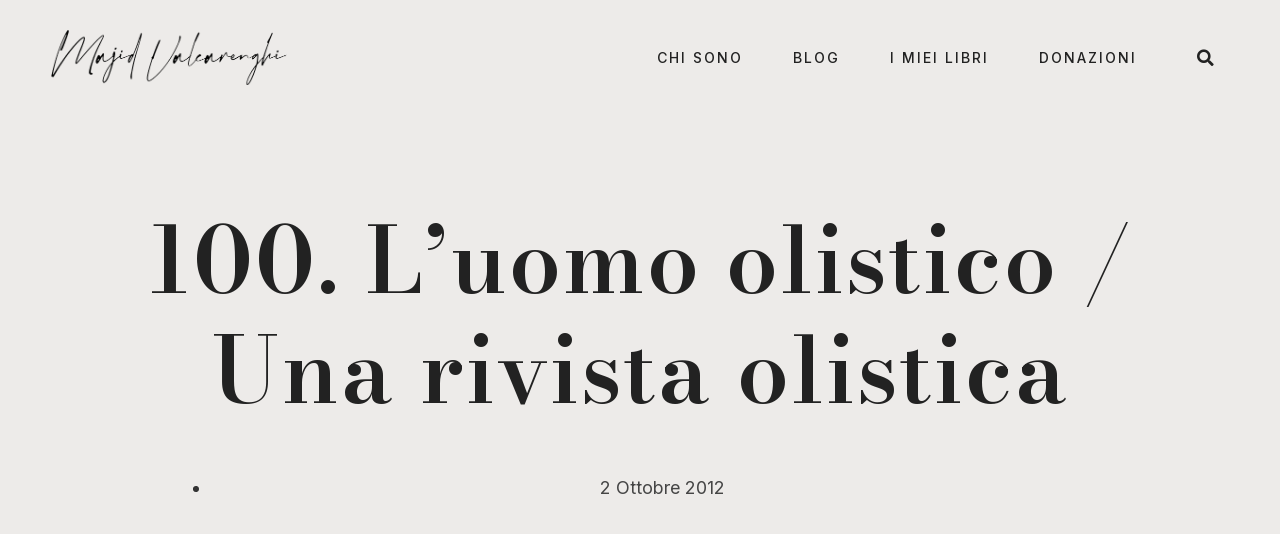

--- FILE ---
content_type: text/html; charset=UTF-8
request_url: https://majidvalcarenghi.it/100-luomo-olistico-una-rivista-olistica/
body_size: 14062
content:
<!doctype html>
<html lang="it-IT" prefix="og: https://ogp.me/ns#">
<head>
	<meta charset="UTF-8">
		<meta name="viewport" content="width=device-width, initial-scale=1">
	<link rel="profile" href="https://gmpg.org/xfn/11">
	
<!-- Ottimizzazione per i motori di ricerca di Rank Math - https://rankmath.com/ -->
<title>100. L&#039;uomo olistico / Una rivista olistica - Majid Valcarenghi</title>
<meta name="description" content="In ogni epoca ricorre il mito dell’uomo-dio, del super uomo, dell’uomo nuovo. Negli anni duemila si è delineata la prospettiva di una nuova possibilità"/>
<meta name="robots" content="index, follow, max-snippet:-1, max-video-preview:-1, max-image-preview:large"/>
<link rel="canonical" href="https://majidvalcarenghi.it/100-luomo-olistico-una-rivista-olistica/" />
<meta property="og:locale" content="it_IT" />
<meta property="og:type" content="article" />
<meta property="og:title" content="100. L&#039;uomo olistico / Una rivista olistica - Majid Valcarenghi" />
<meta property="og:description" content="In ogni epoca ricorre il mito dell’uomo-dio, del super uomo, dell’uomo nuovo. Negli anni duemila si è delineata la prospettiva di una nuova possibilità" />
<meta property="og:url" content="https://majidvalcarenghi.it/100-luomo-olistico-una-rivista-olistica/" />
<meta property="og:site_name" content="Majid Valcarenghi" />
<meta property="article:section" content="Archivio storico" />
<meta property="article:published_time" content="2012-10-02T16:34:47+02:00" />
<meta name="twitter:card" content="summary_large_image" />
<meta name="twitter:title" content="100. L&#039;uomo olistico / Una rivista olistica - Majid Valcarenghi" />
<meta name="twitter:description" content="In ogni epoca ricorre il mito dell’uomo-dio, del super uomo, dell’uomo nuovo. Negli anni duemila si è delineata la prospettiva di una nuova possibilità" />
<meta name="twitter:label1" content="Scritto da" />
<meta name="twitter:data1" content="Majid Valcarenghi" />
<meta name="twitter:label2" content="Tempo di lettura" />
<meta name="twitter:data2" content="1 minuto" />
<script type="application/ld+json" class="rank-math-schema">{"@context":"https://schema.org","@graph":[{"@type":["Person","Organization"],"@id":"https://majidvalcarenghi.it/#person","name":"Menaka"},{"@type":"WebSite","@id":"https://majidvalcarenghi.it/#website","url":"https://majidvalcarenghi.it","name":"Menaka","publisher":{"@id":"https://majidvalcarenghi.it/#person"},"inLanguage":"it-IT"},{"@type":"WebPage","@id":"https://majidvalcarenghi.it/100-luomo-olistico-una-rivista-olistica/#webpage","url":"https://majidvalcarenghi.it/100-luomo-olistico-una-rivista-olistica/","name":"100. L&#039;uomo olistico / Una rivista olistica - Majid Valcarenghi","datePublished":"2012-10-02T16:34:47+02:00","dateModified":"2012-10-02T16:34:47+02:00","isPartOf":{"@id":"https://majidvalcarenghi.it/#website"},"inLanguage":"it-IT"},{"@type":"Person","@id":"https://majidvalcarenghi.it/author/majid/","name":"Majid Valcarenghi","url":"https://majidvalcarenghi.it/author/majid/","image":{"@type":"ImageObject","@id":"https://secure.gravatar.com/avatar/25a5d3bc19583cbd3d18613fe19af56f07ef7ab249e4c0a274277fd056de27e5?s=96&amp;d=mm&amp;r=g","url":"https://secure.gravatar.com/avatar/25a5d3bc19583cbd3d18613fe19af56f07ef7ab249e4c0a274277fd056de27e5?s=96&amp;d=mm&amp;r=g","caption":"Majid Valcarenghi","inLanguage":"it-IT"}},{"@type":"BlogPosting","headline":"100. L&#039;uomo olistico / Una rivista olistica - Majid Valcarenghi","datePublished":"2012-10-02T16:34:47+02:00","dateModified":"2012-10-02T16:34:47+02:00","articleSection":"Archivio storico","author":{"@id":"https://majidvalcarenghi.it/author/majid/","name":"Majid Valcarenghi"},"publisher":{"@id":"https://majidvalcarenghi.it/#person"},"description":"In ogni epoca ricorre il mito dell\u2019uomo-dio, del super uomo, dell\u2019uomo nuovo. Negli anni duemila si \u00e8 delineata la prospettiva di una nuova possibilit\u00e0","name":"100. L&#039;uomo olistico / Una rivista olistica - Majid Valcarenghi","@id":"https://majidvalcarenghi.it/100-luomo-olistico-una-rivista-olistica/#richSnippet","isPartOf":{"@id":"https://majidvalcarenghi.it/100-luomo-olistico-una-rivista-olistica/#webpage"},"inLanguage":"it-IT","mainEntityOfPage":{"@id":"https://majidvalcarenghi.it/100-luomo-olistico-una-rivista-olistica/#webpage"}}]}</script>
<!-- /Rank Math WordPress SEO plugin -->

<link rel="alternate" type="application/rss+xml" title="Majid Valcarenghi &raquo; Feed" href="https://majidvalcarenghi.it/feed/" />
<link rel="alternate" type="application/rss+xml" title="Majid Valcarenghi &raquo; Feed dei commenti" href="https://majidvalcarenghi.it/comments/feed/" />
<link rel="alternate" type="application/rss+xml" title="Majid Valcarenghi &raquo; 100. L&#8217;uomo olistico / Una rivista olistica Feed dei commenti" href="https://majidvalcarenghi.it/100-luomo-olistico-una-rivista-olistica/feed/" />
<link rel="alternate" title="oEmbed (JSON)" type="application/json+oembed" href="https://majidvalcarenghi.it/wp-json/oembed/1.0/embed?url=https%3A%2F%2Fmajidvalcarenghi.it%2F100-luomo-olistico-una-rivista-olistica%2F" />
<link rel="alternate" title="oEmbed (XML)" type="text/xml+oembed" href="https://majidvalcarenghi.it/wp-json/oembed/1.0/embed?url=https%3A%2F%2Fmajidvalcarenghi.it%2F100-luomo-olistico-una-rivista-olistica%2F&#038;format=xml" />
<style id='wp-img-auto-sizes-contain-inline-css' type='text/css'>
img:is([sizes=auto i],[sizes^="auto," i]){contain-intrinsic-size:3000px 1500px}
/*# sourceURL=wp-img-auto-sizes-contain-inline-css */
</style>
<style id='wp-emoji-styles-inline-css' type='text/css'>

	img.wp-smiley, img.emoji {
		display: inline !important;
		border: none !important;
		box-shadow: none !important;
		height: 1em !important;
		width: 1em !important;
		margin: 0 0.07em !important;
		vertical-align: -0.1em !important;
		background: none !important;
		padding: 0 !important;
	}
/*# sourceURL=wp-emoji-styles-inline-css */
</style>
<link rel='stylesheet' id='wp-block-library-css' href='https://majidvalcarenghi.it/wp-includes/css/dist/block-library/style.min.css?ver=6.9' type='text/css' media='all' />
<style id='global-styles-inline-css' type='text/css'>
:root{--wp--preset--aspect-ratio--square: 1;--wp--preset--aspect-ratio--4-3: 4/3;--wp--preset--aspect-ratio--3-4: 3/4;--wp--preset--aspect-ratio--3-2: 3/2;--wp--preset--aspect-ratio--2-3: 2/3;--wp--preset--aspect-ratio--16-9: 16/9;--wp--preset--aspect-ratio--9-16: 9/16;--wp--preset--color--black: #000000;--wp--preset--color--cyan-bluish-gray: #abb8c3;--wp--preset--color--white: #ffffff;--wp--preset--color--pale-pink: #f78da7;--wp--preset--color--vivid-red: #cf2e2e;--wp--preset--color--luminous-vivid-orange: #ff6900;--wp--preset--color--luminous-vivid-amber: #fcb900;--wp--preset--color--light-green-cyan: #7bdcb5;--wp--preset--color--vivid-green-cyan: #00d084;--wp--preset--color--pale-cyan-blue: #8ed1fc;--wp--preset--color--vivid-cyan-blue: #0693e3;--wp--preset--color--vivid-purple: #9b51e0;--wp--preset--gradient--vivid-cyan-blue-to-vivid-purple: linear-gradient(135deg,rgb(6,147,227) 0%,rgb(155,81,224) 100%);--wp--preset--gradient--light-green-cyan-to-vivid-green-cyan: linear-gradient(135deg,rgb(122,220,180) 0%,rgb(0,208,130) 100%);--wp--preset--gradient--luminous-vivid-amber-to-luminous-vivid-orange: linear-gradient(135deg,rgb(252,185,0) 0%,rgb(255,105,0) 100%);--wp--preset--gradient--luminous-vivid-orange-to-vivid-red: linear-gradient(135deg,rgb(255,105,0) 0%,rgb(207,46,46) 100%);--wp--preset--gradient--very-light-gray-to-cyan-bluish-gray: linear-gradient(135deg,rgb(238,238,238) 0%,rgb(169,184,195) 100%);--wp--preset--gradient--cool-to-warm-spectrum: linear-gradient(135deg,rgb(74,234,220) 0%,rgb(151,120,209) 20%,rgb(207,42,186) 40%,rgb(238,44,130) 60%,rgb(251,105,98) 80%,rgb(254,248,76) 100%);--wp--preset--gradient--blush-light-purple: linear-gradient(135deg,rgb(255,206,236) 0%,rgb(152,150,240) 100%);--wp--preset--gradient--blush-bordeaux: linear-gradient(135deg,rgb(254,205,165) 0%,rgb(254,45,45) 50%,rgb(107,0,62) 100%);--wp--preset--gradient--luminous-dusk: linear-gradient(135deg,rgb(255,203,112) 0%,rgb(199,81,192) 50%,rgb(65,88,208) 100%);--wp--preset--gradient--pale-ocean: linear-gradient(135deg,rgb(255,245,203) 0%,rgb(182,227,212) 50%,rgb(51,167,181) 100%);--wp--preset--gradient--electric-grass: linear-gradient(135deg,rgb(202,248,128) 0%,rgb(113,206,126) 100%);--wp--preset--gradient--midnight: linear-gradient(135deg,rgb(2,3,129) 0%,rgb(40,116,252) 100%);--wp--preset--font-size--small: 13px;--wp--preset--font-size--medium: 20px;--wp--preset--font-size--large: 36px;--wp--preset--font-size--x-large: 42px;--wp--preset--spacing--20: 0.44rem;--wp--preset--spacing--30: 0.67rem;--wp--preset--spacing--40: 1rem;--wp--preset--spacing--50: 1.5rem;--wp--preset--spacing--60: 2.25rem;--wp--preset--spacing--70: 3.38rem;--wp--preset--spacing--80: 5.06rem;--wp--preset--shadow--natural: 6px 6px 9px rgba(0, 0, 0, 0.2);--wp--preset--shadow--deep: 12px 12px 50px rgba(0, 0, 0, 0.4);--wp--preset--shadow--sharp: 6px 6px 0px rgba(0, 0, 0, 0.2);--wp--preset--shadow--outlined: 6px 6px 0px -3px rgb(255, 255, 255), 6px 6px rgb(0, 0, 0);--wp--preset--shadow--crisp: 6px 6px 0px rgb(0, 0, 0);}:where(.is-layout-flex){gap: 0.5em;}:where(.is-layout-grid){gap: 0.5em;}body .is-layout-flex{display: flex;}.is-layout-flex{flex-wrap: wrap;align-items: center;}.is-layout-flex > :is(*, div){margin: 0;}body .is-layout-grid{display: grid;}.is-layout-grid > :is(*, div){margin: 0;}:where(.wp-block-columns.is-layout-flex){gap: 2em;}:where(.wp-block-columns.is-layout-grid){gap: 2em;}:where(.wp-block-post-template.is-layout-flex){gap: 1.25em;}:where(.wp-block-post-template.is-layout-grid){gap: 1.25em;}.has-black-color{color: var(--wp--preset--color--black) !important;}.has-cyan-bluish-gray-color{color: var(--wp--preset--color--cyan-bluish-gray) !important;}.has-white-color{color: var(--wp--preset--color--white) !important;}.has-pale-pink-color{color: var(--wp--preset--color--pale-pink) !important;}.has-vivid-red-color{color: var(--wp--preset--color--vivid-red) !important;}.has-luminous-vivid-orange-color{color: var(--wp--preset--color--luminous-vivid-orange) !important;}.has-luminous-vivid-amber-color{color: var(--wp--preset--color--luminous-vivid-amber) !important;}.has-light-green-cyan-color{color: var(--wp--preset--color--light-green-cyan) !important;}.has-vivid-green-cyan-color{color: var(--wp--preset--color--vivid-green-cyan) !important;}.has-pale-cyan-blue-color{color: var(--wp--preset--color--pale-cyan-blue) !important;}.has-vivid-cyan-blue-color{color: var(--wp--preset--color--vivid-cyan-blue) !important;}.has-vivid-purple-color{color: var(--wp--preset--color--vivid-purple) !important;}.has-black-background-color{background-color: var(--wp--preset--color--black) !important;}.has-cyan-bluish-gray-background-color{background-color: var(--wp--preset--color--cyan-bluish-gray) !important;}.has-white-background-color{background-color: var(--wp--preset--color--white) !important;}.has-pale-pink-background-color{background-color: var(--wp--preset--color--pale-pink) !important;}.has-vivid-red-background-color{background-color: var(--wp--preset--color--vivid-red) !important;}.has-luminous-vivid-orange-background-color{background-color: var(--wp--preset--color--luminous-vivid-orange) !important;}.has-luminous-vivid-amber-background-color{background-color: var(--wp--preset--color--luminous-vivid-amber) !important;}.has-light-green-cyan-background-color{background-color: var(--wp--preset--color--light-green-cyan) !important;}.has-vivid-green-cyan-background-color{background-color: var(--wp--preset--color--vivid-green-cyan) !important;}.has-pale-cyan-blue-background-color{background-color: var(--wp--preset--color--pale-cyan-blue) !important;}.has-vivid-cyan-blue-background-color{background-color: var(--wp--preset--color--vivid-cyan-blue) !important;}.has-vivid-purple-background-color{background-color: var(--wp--preset--color--vivid-purple) !important;}.has-black-border-color{border-color: var(--wp--preset--color--black) !important;}.has-cyan-bluish-gray-border-color{border-color: var(--wp--preset--color--cyan-bluish-gray) !important;}.has-white-border-color{border-color: var(--wp--preset--color--white) !important;}.has-pale-pink-border-color{border-color: var(--wp--preset--color--pale-pink) !important;}.has-vivid-red-border-color{border-color: var(--wp--preset--color--vivid-red) !important;}.has-luminous-vivid-orange-border-color{border-color: var(--wp--preset--color--luminous-vivid-orange) !important;}.has-luminous-vivid-amber-border-color{border-color: var(--wp--preset--color--luminous-vivid-amber) !important;}.has-light-green-cyan-border-color{border-color: var(--wp--preset--color--light-green-cyan) !important;}.has-vivid-green-cyan-border-color{border-color: var(--wp--preset--color--vivid-green-cyan) !important;}.has-pale-cyan-blue-border-color{border-color: var(--wp--preset--color--pale-cyan-blue) !important;}.has-vivid-cyan-blue-border-color{border-color: var(--wp--preset--color--vivid-cyan-blue) !important;}.has-vivid-purple-border-color{border-color: var(--wp--preset--color--vivid-purple) !important;}.has-vivid-cyan-blue-to-vivid-purple-gradient-background{background: var(--wp--preset--gradient--vivid-cyan-blue-to-vivid-purple) !important;}.has-light-green-cyan-to-vivid-green-cyan-gradient-background{background: var(--wp--preset--gradient--light-green-cyan-to-vivid-green-cyan) !important;}.has-luminous-vivid-amber-to-luminous-vivid-orange-gradient-background{background: var(--wp--preset--gradient--luminous-vivid-amber-to-luminous-vivid-orange) !important;}.has-luminous-vivid-orange-to-vivid-red-gradient-background{background: var(--wp--preset--gradient--luminous-vivid-orange-to-vivid-red) !important;}.has-very-light-gray-to-cyan-bluish-gray-gradient-background{background: var(--wp--preset--gradient--very-light-gray-to-cyan-bluish-gray) !important;}.has-cool-to-warm-spectrum-gradient-background{background: var(--wp--preset--gradient--cool-to-warm-spectrum) !important;}.has-blush-light-purple-gradient-background{background: var(--wp--preset--gradient--blush-light-purple) !important;}.has-blush-bordeaux-gradient-background{background: var(--wp--preset--gradient--blush-bordeaux) !important;}.has-luminous-dusk-gradient-background{background: var(--wp--preset--gradient--luminous-dusk) !important;}.has-pale-ocean-gradient-background{background: var(--wp--preset--gradient--pale-ocean) !important;}.has-electric-grass-gradient-background{background: var(--wp--preset--gradient--electric-grass) !important;}.has-midnight-gradient-background{background: var(--wp--preset--gradient--midnight) !important;}.has-small-font-size{font-size: var(--wp--preset--font-size--small) !important;}.has-medium-font-size{font-size: var(--wp--preset--font-size--medium) !important;}.has-large-font-size{font-size: var(--wp--preset--font-size--large) !important;}.has-x-large-font-size{font-size: var(--wp--preset--font-size--x-large) !important;}
/*# sourceURL=global-styles-inline-css */
</style>

<style id='classic-theme-styles-inline-css' type='text/css'>
/*! This file is auto-generated */
.wp-block-button__link{color:#fff;background-color:#32373c;border-radius:9999px;box-shadow:none;text-decoration:none;padding:calc(.667em + 2px) calc(1.333em + 2px);font-size:1.125em}.wp-block-file__button{background:#32373c;color:#fff;text-decoration:none}
/*# sourceURL=/wp-includes/css/classic-themes.min.css */
</style>
<link rel='stylesheet' id='hello-elementor-css' href='https://majidvalcarenghi.it/wp-content/themes/hello-elementor/style.min.css?ver=2.5.0' type='text/css' media='all' />
<link rel='stylesheet' id='hello-elementor-theme-style-css' href='https://majidvalcarenghi.it/wp-content/themes/hello-elementor/theme.min.css?ver=2.5.0' type='text/css' media='all' />
<link rel='stylesheet' id='elementor-frontend-css' href='https://majidvalcarenghi.it/wp-content/plugins/elementor/assets/css/frontend.min.css?ver=3.32.5' type='text/css' media='all' />
<link rel='stylesheet' id='elementor-post-12-css' href='https://majidvalcarenghi.it/wp-content/uploads/elementor/css/post-12.css?ver=1764778426' type='text/css' media='all' />
<link rel='stylesheet' id='elementor-icons-css' href='https://majidvalcarenghi.it/wp-content/plugins/elementor/assets/lib/eicons/css/elementor-icons.min.css?ver=5.44.0' type='text/css' media='all' />
<link rel='stylesheet' id='elementor-pro-css' href='https://majidvalcarenghi.it/wp-content/plugins/elementor-pro/assets/css/frontend.min.css?ver=3.13.2' type='text/css' media='all' />
<link rel='stylesheet' id='elementor-post-43-css' href='https://majidvalcarenghi.it/wp-content/uploads/elementor/css/post-43.css?ver=1764778426' type='text/css' media='all' />
<link rel='stylesheet' id='elementor-post-5018-css' href='https://majidvalcarenghi.it/wp-content/uploads/elementor/css/post-5018.css?ver=1764778427' type='text/css' media='all' />
<link rel='stylesheet' id='elementor-post-29-css' href='https://majidvalcarenghi.it/wp-content/uploads/elementor/css/post-29.css?ver=1764778576' type='text/css' media='all' />
<link rel='stylesheet' id='elementor-gf-inter-css' href='https://fonts.googleapis.com/css?family=Inter:100,100italic,200,200italic,300,300italic,400,400italic,500,500italic,600,600italic,700,700italic,800,800italic,900,900italic&#038;display=auto' type='text/css' media='all' />
<link rel='stylesheet' id='elementor-gf-bodonimoda-css' href='https://fonts.googleapis.com/css?family=Bodoni+Moda:100,100italic,200,200italic,300,300italic,400,400italic,500,500italic,600,600italic,700,700italic,800,800italic,900,900italic&#038;display=auto' type='text/css' media='all' />
<link rel='stylesheet' id='elementor-gf-specialelite-css' href='https://fonts.googleapis.com/css?family=Special+Elite:100,100italic,200,200italic,300,300italic,400,400italic,500,500italic,600,600italic,700,700italic,800,800italic,900,900italic&#038;display=auto' type='text/css' media='all' />
<link rel='stylesheet' id='elementor-gf-cutivemono-css' href='https://fonts.googleapis.com/css?family=Cutive+Mono:100,100italic,200,200italic,300,300italic,400,400italic,500,500italic,600,600italic,700,700italic,800,800italic,900,900italic&#038;display=auto' type='text/css' media='all' />
<link rel='stylesheet' id='elementor-gf-courierprime-css' href='https://fonts.googleapis.com/css?family=Courier+Prime:100,100italic,200,200italic,300,300italic,400,400italic,500,500italic,600,600italic,700,700italic,800,800italic,900,900italic&#038;display=auto' type='text/css' media='all' />
<link rel='stylesheet' id='elementor-gf-poppins-css' href='https://fonts.googleapis.com/css?family=Poppins:100,100italic,200,200italic,300,300italic,400,400italic,500,500italic,600,600italic,700,700italic,800,800italic,900,900italic&#038;display=auto' type='text/css' media='all' />
<link rel='stylesheet' id='elementor-gf-nunito-css' href='https://fonts.googleapis.com/css?family=Nunito:100,100italic,200,200italic,300,300italic,400,400italic,500,500italic,600,600italic,700,700italic,800,800italic,900,900italic&#038;display=auto' type='text/css' media='all' />
<link rel='stylesheet' id='elementor-gf-playfairdisplay-css' href='https://fonts.googleapis.com/css?family=Playfair+Display:100,100italic,200,200italic,300,300italic,400,400italic,500,500italic,600,600italic,700,700italic,800,800italic,900,900italic&#038;display=auto' type='text/css' media='all' />
<link rel='stylesheet' id='elementor-icons-shared-0-css' href='https://majidvalcarenghi.it/wp-content/plugins/elementor/assets/lib/font-awesome/css/fontawesome.min.css?ver=5.15.3' type='text/css' media='all' />
<link rel='stylesheet' id='elementor-icons-fa-solid-css' href='https://majidvalcarenghi.it/wp-content/plugins/elementor/assets/lib/font-awesome/css/solid.min.css?ver=5.15.3' type='text/css' media='all' />
<link rel='stylesheet' id='elementor-icons-fa-brands-css' href='https://majidvalcarenghi.it/wp-content/plugins/elementor/assets/lib/font-awesome/css/brands.min.css?ver=5.15.3' type='text/css' media='all' />
<script type="text/javascript" src="https://majidvalcarenghi.it/wp-includes/js/jquery/jquery.min.js?ver=3.7.1" id="jquery-core-js"></script>
<script type="text/javascript" src="https://majidvalcarenghi.it/wp-includes/js/jquery/jquery-migrate.min.js?ver=3.4.1" id="jquery-migrate-js"></script>
<script type="text/javascript" src="https://majidvalcarenghi.it/wp-content/plugins/elementor-pro/assets/js/page-transitions.min.js?ver=3.13.2" id="page-transitions-js"></script>
<link rel="https://api.w.org/" href="https://majidvalcarenghi.it/wp-json/" /><link rel="alternate" title="JSON" type="application/json" href="https://majidvalcarenghi.it/wp-json/wp/v2/posts/525" /><link rel="EditURI" type="application/rsd+xml" title="RSD" href="https://majidvalcarenghi.it/xmlrpc.php?rsd" />
<meta name="generator" content="WordPress 6.9" />
<link rel='shortlink' href='https://majidvalcarenghi.it/?p=525' />
<meta name="generator" content="Elementor 3.32.5; features: additional_custom_breakpoints; settings: css_print_method-external, google_font-enabled, font_display-auto">
			<style>
				.e-con.e-parent:nth-of-type(n+4):not(.e-lazyloaded):not(.e-no-lazyload),
				.e-con.e-parent:nth-of-type(n+4):not(.e-lazyloaded):not(.e-no-lazyload) * {
					background-image: none !important;
				}
				@media screen and (max-height: 1024px) {
					.e-con.e-parent:nth-of-type(n+3):not(.e-lazyloaded):not(.e-no-lazyload),
					.e-con.e-parent:nth-of-type(n+3):not(.e-lazyloaded):not(.e-no-lazyload) * {
						background-image: none !important;
					}
				}
				@media screen and (max-height: 640px) {
					.e-con.e-parent:nth-of-type(n+2):not(.e-lazyloaded):not(.e-no-lazyload),
					.e-con.e-parent:nth-of-type(n+2):not(.e-lazyloaded):not(.e-no-lazyload) * {
						background-image: none !important;
					}
				}
			</style>
			<link rel="icon" href="https://majidvalcarenghi.it/wp-content/uploads/2022/05/cropped-favicon-32x32.png" sizes="32x32" />
<link rel="icon" href="https://majidvalcarenghi.it/wp-content/uploads/2022/05/cropped-favicon-192x192.png" sizes="192x192" />
<link rel="apple-touch-icon" href="https://majidvalcarenghi.it/wp-content/uploads/2022/05/cropped-favicon-180x180.png" />
<meta name="msapplication-TileImage" content="https://majidvalcarenghi.it/wp-content/uploads/2022/05/cropped-favicon-270x270.png" />
<link rel='stylesheet' id='widget-image-css' href='https://majidvalcarenghi.it/wp-content/plugins/elementor/assets/css/widget-image.min.css?ver=3.32.5' type='text/css' media='all' />
<link rel='stylesheet' id='widget-heading-css' href='https://majidvalcarenghi.it/wp-content/plugins/elementor/assets/css/widget-heading.min.css?ver=3.32.5' type='text/css' media='all' />
<link rel='stylesheet' id='elementor-icons-fa-regular-css' href='https://majidvalcarenghi.it/wp-content/plugins/elementor/assets/lib/font-awesome/css/regular.min.css?ver=5.15.3' type='text/css' media='all' />
<link rel='stylesheet' id='widget-spacer-css' href='https://majidvalcarenghi.it/wp-content/plugins/elementor/assets/css/widget-spacer.min.css?ver=3.32.5' type='text/css' media='all' />
<link rel='stylesheet' id='widget-social-icons-css' href='https://majidvalcarenghi.it/wp-content/plugins/elementor/assets/css/widget-social-icons.min.css?ver=3.32.5' type='text/css' media='all' />
<link rel='stylesheet' id='e-apple-webkit-css' href='https://majidvalcarenghi.it/wp-content/plugins/elementor/assets/css/conditionals/apple-webkit.min.css?ver=3.32.5' type='text/css' media='all' />
</head>
<body class="wp-singular post-template-default single single-post postid-525 single-format-standard wp-theme-hello-elementor elementor-default elementor-kit-12 elementor-page-29">

		<e-page-transition class="e-page-transition--entering" exclude="^https\:\/\/majidvalcarenghi\.it\/wp\-admin\/">
					</e-page-transition>
				<header data-elementor-type="header" data-elementor-id="43" class="elementor elementor-43 elementor-location-header">
					<div class="elementor-section-wrap">
								<section class="elementor-section elementor-top-section elementor-element elementor-element-138b534e elementor-section-height-min-height elementor-section-content-middle elementor-section-boxed elementor-section-height-default elementor-section-items-middle" data-id="138b534e" data-element_type="section" data-settings="{&quot;sticky&quot;:&quot;top&quot;,&quot;background_background&quot;:&quot;classic&quot;,&quot;sticky_on&quot;:[&quot;desktop&quot;,&quot;tablet&quot;,&quot;mobile&quot;],&quot;sticky_offset&quot;:0,&quot;sticky_effects_offset&quot;:0}">
						<div class="elementor-container elementor-column-gap-no">
					<div class="elementor-column elementor-col-33 elementor-top-column elementor-element elementor-element-41de8904" data-id="41de8904" data-element_type="column">
			<div class="elementor-widget-wrap elementor-element-populated">
						<div class="elementor-element elementor-element-1c88244 elementor-widget elementor-widget-image" data-id="1c88244" data-element_type="widget" data-widget_type="image.default">
				<div class="elementor-widget-container">
																<a href="https://majidvalcarenghi.it">
							<img fetchpriority="high" width="500" height="117" src="https://majidvalcarenghi.it/wp-content/uploads/2022/03/mv.png" class="attachment-large size-large wp-image-247" alt="" srcset="https://majidvalcarenghi.it/wp-content/uploads/2022/03/mv.png 500w, https://majidvalcarenghi.it/wp-content/uploads/2022/03/mv-300x70.png 300w" sizes="(max-width: 500px) 100vw, 500px" />								</a>
															</div>
				</div>
					</div>
		</div>
				<div class="elementor-column elementor-col-33 elementor-top-column elementor-element elementor-element-19a7a09" data-id="19a7a09" data-element_type="column">
			<div class="elementor-widget-wrap elementor-element-populated">
						<div class="elementor-element elementor-element-60bbed6a elementor-nav-menu__align-center elementor-widget__width-auto elementor-nav-menu--dropdown-mobile elementor-nav-menu--stretch elementor-widget-mobile__width-initial elementor-nav-menu__text-align-aside elementor-nav-menu--toggle elementor-nav-menu--burger elementor-widget elementor-widget-nav-menu" data-id="60bbed6a" data-element_type="widget" data-settings="{&quot;full_width&quot;:&quot;stretch&quot;,&quot;layout&quot;:&quot;horizontal&quot;,&quot;submenu_icon&quot;:{&quot;value&quot;:&quot;&lt;i class=\&quot;fas fa-caret-down\&quot;&gt;&lt;\/i&gt;&quot;,&quot;library&quot;:&quot;fa-solid&quot;},&quot;toggle&quot;:&quot;burger&quot;}" data-widget_type="nav-menu.default">
				<div class="elementor-widget-container">
								<nav class="elementor-nav-menu--main elementor-nav-menu__container elementor-nav-menu--layout-horizontal e--pointer-underline e--animation-fade">
				<ul id="menu-1-60bbed6a" class="elementor-nav-menu"><li class="menu-item menu-item-type-post_type menu-item-object-page menu-item-82"><a href="https://majidvalcarenghi.it/chi-sono/" class="elementor-item">Chi sono</a></li>
<li class="menu-item menu-item-type-post_type menu-item-object-page current_page_parent menu-item-224"><a href="https://majidvalcarenghi.it/blog/" class="elementor-item">Blog</a></li>
<li class="menu-item menu-item-type-post_type menu-item-object-page menu-item-306"><a href="https://majidvalcarenghi.it/libri/" class="elementor-item">I miei Libri</a></li>
<li class="menu-item menu-item-type-custom menu-item-object-custom menu-item-home menu-item-4970"><a href="https://majidvalcarenghi.it/#sostieni" class="elementor-item elementor-item-anchor">Donazioni</a></li>
</ul>			</nav>
					<div class="elementor-menu-toggle" role="button" tabindex="0" aria-label="Menu di commutazione" aria-expanded="false">
			<i aria-hidden="true" role="presentation" class="elementor-menu-toggle__icon--open eicon-menu-bar"></i><i aria-hidden="true" role="presentation" class="elementor-menu-toggle__icon--close eicon-close"></i>			<span class="elementor-screen-only">Menu</span>
		</div>
					<nav class="elementor-nav-menu--dropdown elementor-nav-menu__container" aria-hidden="true">
				<ul id="menu-2-60bbed6a" class="elementor-nav-menu"><li class="menu-item menu-item-type-post_type menu-item-object-page menu-item-82"><a href="https://majidvalcarenghi.it/chi-sono/" class="elementor-item" tabindex="-1">Chi sono</a></li>
<li class="menu-item menu-item-type-post_type menu-item-object-page current_page_parent menu-item-224"><a href="https://majidvalcarenghi.it/blog/" class="elementor-item" tabindex="-1">Blog</a></li>
<li class="menu-item menu-item-type-post_type menu-item-object-page menu-item-306"><a href="https://majidvalcarenghi.it/libri/" class="elementor-item" tabindex="-1">I miei Libri</a></li>
<li class="menu-item menu-item-type-custom menu-item-object-custom menu-item-home menu-item-4970"><a href="https://majidvalcarenghi.it/#sostieni" class="elementor-item elementor-item-anchor" tabindex="-1">Donazioni</a></li>
</ul>			</nav>
						</div>
				</div>
					</div>
		</div>
				<div class="elementor-column elementor-col-33 elementor-top-column elementor-element elementor-element-01259b1" data-id="01259b1" data-element_type="column">
			<div class="elementor-widget-wrap elementor-element-populated">
						<div class="elementor-element elementor-element-2d5a6786 elementor-search-form--skin-full_screen elementor-widget__width-auto elementor-widget elementor-widget-search-form" data-id="2d5a6786" data-element_type="widget" data-settings="{&quot;skin&quot;:&quot;full_screen&quot;}" data-widget_type="search-form.default">
				<div class="elementor-widget-container">
							<form class="elementor-search-form" action="https://majidvalcarenghi.it" method="get" role="search">
									<div class="elementor-search-form__toggle" tabindex="0" role="button">
				<i aria-hidden="true" class="fas fa-search"></i>				<span class="elementor-screen-only">Cerca</span>
			</div>
						<div class="elementor-search-form__container">
				<label class="elementor-screen-only" for="elementor-search-form-2d5a6786">Cerca</label>

				
				<input id="elementor-search-form-2d5a6786" placeholder="Cerca" class="elementor-search-form__input" type="search" name="s" value="">
				
				
								<div class="dialog-lightbox-close-button dialog-close-button" role="button" tabindex="0">
					<i aria-hidden="true" class="eicon-close"></i>					<span class="elementor-screen-only">Chiudi questo box di ricerca.</span>
				</div>
							</div>
		</form>
						</div>
				</div>
					</div>
		</div>
					</div>
		</section>
							</div>
				</header>
				<div data-elementor-type="single-post" data-elementor-id="29" class="elementor elementor-29 elementor-location-single post-525 post type-post status-publish format-standard hentry category-archivio-storico">
					<div class="elementor-section-wrap">
								<section class="elementor-section elementor-top-section elementor-element elementor-element-47b5b6f6 elementor-section-boxed elementor-section-height-default elementor-section-height-default" data-id="47b5b6f6" data-element_type="section">
						<div class="elementor-container elementor-column-gap-no">
					<div class="elementor-column elementor-col-100 elementor-top-column elementor-element elementor-element-69ae74b6" data-id="69ae74b6" data-element_type="column">
			<div class="elementor-widget-wrap elementor-element-populated">
						<div class="elementor-element elementor-element-39b1f331 elementor-widget elementor-widget-heading" data-id="39b1f331" data-element_type="widget" data-widget_type="heading.default">
				<div class="elementor-widget-container">
					<h1 class="elementor-heading-title elementor-size-default">100. L&#8217;uomo olistico / Una rivista olistica</h1>				</div>
				</div>
					</div>
		</div>
					</div>
		</section>
				<section class="elementor-section elementor-top-section elementor-element elementor-element-6ed907d1 elementor-section-boxed elementor-section-height-default elementor-section-height-default" data-id="6ed907d1" data-element_type="section">
						<div class="elementor-container elementor-column-gap-no">
					<div class="elementor-column elementor-col-100 elementor-top-column elementor-element elementor-element-65bc0375" data-id="65bc0375" data-element_type="column">
			<div class="elementor-widget-wrap elementor-element-populated">
						<div class="elementor-element elementor-element-32d37718 elementor-align-center elementor-widget elementor-widget-post-info" data-id="32d37718" data-element_type="widget" data-widget_type="post-info.default">
				<div class="elementor-widget-container">
							<ul class="elementor-inline-items elementor-icon-list-items elementor-post-info">
								<li class="elementor-icon-list-item elementor-repeater-item-dba0f34 elementor-inline-item" itemprop="datePublished">
													<span class="elementor-icon-list-text elementor-post-info__item elementor-post-info__item--type-date">
										 2 Ottobre 2012					</span>
								</li>
				</ul>
						</div>
				</div>
				<div class="elementor-element elementor-element-6b31085a elementor-widget elementor-widget-spacer" data-id="6b31085a" data-element_type="widget" data-widget_type="spacer.default">
				<div class="elementor-widget-container">
							<div class="elementor-spacer">
			<div class="elementor-spacer-inner"></div>
		</div>
						</div>
				</div>
				<div class="elementor-element elementor-element-7cd40731 elementor-widget__width-auto elementor-widget elementor-widget-heading" data-id="7cd40731" data-element_type="widget" data-widget_type="heading.default">
				<div class="elementor-widget-container">
					<p class="elementor-heading-title elementor-size-default">Condividi</p>				</div>
				</div>
				<div class="elementor-element elementor-element-314057c1 elementor-share-buttons--view-icon elementor-share-buttons--skin-flat elementor-share-buttons--color-custom elementor-widget__width-auto elementor-share-buttons--shape-square elementor-grid-0 elementor-widget elementor-widget-share-buttons" data-id="314057c1" data-element_type="widget" data-widget_type="share-buttons.default">
				<div class="elementor-widget-container">
							<div class="elementor-grid">
								<div class="elementor-grid-item">
						<div
							class="elementor-share-btn elementor-share-btn_facebook"
							role="button"
							tabindex="0"
							aria-label="Condividi su facebook"
						>
															<span class="elementor-share-btn__icon">
								<i class="fab fa-facebook" aria-hidden="true"></i>							</span>
																				</div>
					</div>
									<div class="elementor-grid-item">
						<div
							class="elementor-share-btn elementor-share-btn_twitter"
							role="button"
							tabindex="0"
							aria-label="Condividi su twitter"
						>
															<span class="elementor-share-btn__icon">
								<i class="fab fa-twitter" aria-hidden="true"></i>							</span>
																				</div>
					</div>
									<div class="elementor-grid-item">
						<div
							class="elementor-share-btn elementor-share-btn_telegram"
							role="button"
							tabindex="0"
							aria-label="Condividi su telegram"
						>
															<span class="elementor-share-btn__icon">
								<i class="fab fa-telegram" aria-hidden="true"></i>							</span>
																				</div>
					</div>
									<div class="elementor-grid-item">
						<div
							class="elementor-share-btn elementor-share-btn_reddit"
							role="button"
							tabindex="0"
							aria-label="Condividi su reddit"
						>
															<span class="elementor-share-btn__icon">
								<i class="fab fa-reddit" aria-hidden="true"></i>							</span>
																				</div>
					</div>
									<div class="elementor-grid-item">
						<div
							class="elementor-share-btn elementor-share-btn_whatsapp"
							role="button"
							tabindex="0"
							aria-label="Condividi su whatsapp"
						>
															<span class="elementor-share-btn__icon">
								<i class="fab fa-whatsapp" aria-hidden="true"></i>							</span>
																				</div>
					</div>
									<div class="elementor-grid-item">
						<div
							class="elementor-share-btn elementor-share-btn_email"
							role="button"
							tabindex="0"
							aria-label="Condividi su email"
						>
															<span class="elementor-share-btn__icon">
								<i class="fas fa-envelope" aria-hidden="true"></i>							</span>
																				</div>
					</div>
						</div>
						</div>
				</div>
					</div>
		</div>
					</div>
		</section>
				<section class="elementor-section elementor-top-section elementor-element elementor-element-79972e elementor-section-boxed elementor-section-height-default elementor-section-height-default" data-id="79972e" data-element_type="section">
						<div class="elementor-container elementor-column-gap-no">
					<div class="elementor-column elementor-col-100 elementor-top-column elementor-element elementor-element-6118c5c6" data-id="6118c5c6" data-element_type="column">
			<div class="elementor-widget-wrap elementor-element-populated">
						<div class="elementor-element elementor-element-2733e3be elementor-widget elementor-widget-theme-post-content" data-id="2733e3be" data-element_type="widget" data-widget_type="theme-post-content.default">
				<div class="elementor-widget-container">
					<p>In ogni epoca ricorre il mito dell’uomo-dio, del super uomo, dell’uomo nuovo. Negli anni duemila si è delineata la prospettiva di una nuova possibilità concreta raggiungibile. Si tratta dell’uomo olistico.</p>
<p>Quest’uomo, interprete della cultura olistica racchiude in sé quattro aspetti essenziali: l’essere umano dedito alla ricerca di sé, l’essere umano dedito alla cura del proprio corpo, l’essere umano attento al rapporto con l’ambiente, l’essere umano capace di osservare la dimensione socio-politica. Questo essere umano a quattro dimensioni, capace di evolvere in un processo di armonizzazione di questi quattro aspetti, si chiama uomo olistico, il protagonista di una cultura che Re Nudo cerca di rappresentare nel più ampio spettro possibile.</p>
<p>Al centro di questo processo, l’elemento che fa da baricentro è la ricerca di sé, il percorso evolutivo che pone la crescita della consapevolezza come premessa essenziale per la realizzazione di ogni ambito di vita. Infatti se la cura del proprio corpo, dell’ambiente, della res pubblica, non fossero conseguenza di un processo di consapevolezza e di crescita della coscienza di sé, rischierebbero di diventare modelli ideologici a cui uniformarsi separati uno dall’altro, senza un centro. Si avrebbe cioè una sorta di zombie olistico, un robot senz’anima, senza cuore, senza centro.</p>
<p>Nelle realtà in cui ci troviamo ad operare, queste dimensioni vengono spesso vissute in modo totalitario, a volte addirittura contrapposte una all’altra. Gli ecologisti diffidano della spiritualità, i ricercatori di sé snobbano medicine non convenzionali e cibo biologico, gli amanti del biologico non distinguono spiritualità da religione. E così in questa grande costellazione di movimenti, enti, gruppi, comunità, associazioni, milioni di individui contigui uno all’altro spesso percorrono vie parallele senza incontrasi.</p>
<p>Re Nudo, rivista olistica specchio del percorso evolutivo dell’essere umano olistico, cerca di mettere in comunicazione e a confronto questi mondi paralleli. E’ una sfida, una scommessa che crediamo matura. Anche per questo crediamo sia maturo il tempo di tornare con Re Nudo ad uscire ogni mese.</p>
				</div>
				</div>
				<div class="elementor-element elementor-element-41a02199 elementor-widget elementor-widget-post-navigation" data-id="41a02199" data-element_type="widget" data-widget_type="post-navigation.default">
				<div class="elementor-widget-container">
							<div class="elementor-post-navigation">
			<div class="elementor-post-navigation__prev elementor-post-navigation__link">
				<a href="https://majidvalcarenghi.it/101-novembre-2007-grillo-parlante/" rel="prev"><span class="elementor-post-navigation__link__prev"><span class="post-navigation__prev--label">Precedente</span></span></a>			</div>
						<div class="elementor-post-navigation__next elementor-post-navigation__link">
				<a href="https://majidvalcarenghi.it/99-prendersi-cura-di-se/" rel="next"><span class="elementor-post-navigation__link__next"><span class="post-navigation__next--label">Successivo</span></span></a>			</div>
		</div>
						</div>
				</div>
				<div class="elementor-element elementor-element-dab0cd7 elementor-widget elementor-widget-post-comments" data-id="dab0cd7" data-element_type="widget" data-widget_type="post-comments.theme_comments">
				<div class="elementor-widget-container">
					<section id="comments" class="comments-area">

	

	<div id="respond" class="comment-respond">
		<h2 id="reply-title" class="comment-reply-title">Lascia un commento <small><a rel="nofollow" id="cancel-comment-reply-link" href="/100-luomo-olistico-una-rivista-olistica/#respond" style="display:none;">Annulla risposta</a></small></h2><form action="https://majidvalcarenghi.it/wp-comments-post.php" method="post" id="commentform" class="comment-form"><p class="comment-notes"><span id="email-notes">Il tuo indirizzo email non sarà pubblicato.</span> <span class="required-field-message">I campi obbligatori sono contrassegnati <span class="required">*</span></span></p><p class="comment-form-comment"><label for="comment">Commento <span class="required">*</span></label> <textarea autocomplete="new-password"  id="be07d095ff"  name="be07d095ff"   cols="45" rows="8" maxlength="65525" required></textarea><textarea id="comment" aria-label="hp-comment" aria-hidden="true" name="comment" autocomplete="new-password" style="padding:0 !important;clip:rect(1px, 1px, 1px, 1px) !important;position:absolute !important;white-space:nowrap !important;height:1px !important;width:1px !important;overflow:hidden !important;" tabindex="-1"></textarea><script data-noptimize>document.getElementById("comment").setAttribute( "id", "ae95283930b5126a654428e78684e9f3" );document.getElementById("be07d095ff").setAttribute( "id", "comment" );</script></p><p class="comment-form-author"><label for="author">Nome <span class="required">*</span></label> <input id="author" name="author" type="text" value="" size="30" maxlength="245" autocomplete="name" required /></p>
<p class="comment-form-email"><label for="email">Email <span class="required">*</span></label> <input id="email" name="email" type="email" value="" size="30" maxlength="100" aria-describedby="email-notes" autocomplete="email" required /></p>
<p class="comment-form-url"><label for="url">Sito web</label> <input id="url" name="url" type="url" value="" size="30" maxlength="200" autocomplete="url" /></p>
<p class="comment-form-cookies-consent"><input id="wp-comment-cookies-consent" name="wp-comment-cookies-consent" type="checkbox" value="yes" /> <label for="wp-comment-cookies-consent">Salva il mio nome, email e sito web in questo browser per la prossima volta che commento.</label></p>
<p class="form-submit"><input name="submit" type="submit" id="submit" class="submit" value="Invia commento" /> <input type='hidden' name='comment_post_ID' value='525' id='comment_post_ID' />
<input type='hidden' name='comment_parent' id='comment_parent' value='0' />
</p></form>	</div><!-- #respond -->
	
</section><!-- .comments-area -->
				</div>
				</div>
				<div class="elementor-element elementor-element-d0e4944 elementor-widget elementor-widget-heading" data-id="d0e4944" data-element_type="widget" data-widget_type="heading.default">
				<div class="elementor-widget-container">
					<h3 class="elementor-heading-title elementor-size-default">Potrebbe interessarti</h3>				</div>
				</div>
				<div class="elementor-element elementor-element-4a6320e1 elementor-grid-3 elementor-grid-tablet-2 elementor-grid-mobile-1 elementor-posts--thumbnail-top elementor-posts__hover-gradient elementor-widget elementor-widget-posts" data-id="4a6320e1" data-element_type="widget" data-settings="{&quot;cards_row_gap&quot;:{&quot;unit&quot;:&quot;px&quot;,&quot;size&quot;:60,&quot;sizes&quot;:[]},&quot;cards_row_gap_mobile&quot;:{&quot;unit&quot;:&quot;px&quot;,&quot;size&quot;:50,&quot;sizes&quot;:[]},&quot;cards_columns&quot;:&quot;3&quot;,&quot;cards_columns_tablet&quot;:&quot;2&quot;,&quot;cards_columns_mobile&quot;:&quot;1&quot;,&quot;cards_row_gap_tablet&quot;:{&quot;unit&quot;:&quot;px&quot;,&quot;size&quot;:&quot;&quot;,&quot;sizes&quot;:[]}}" data-widget_type="posts.cards">
				<div class="elementor-widget-container">
							<div class="elementor-posts-container elementor-posts elementor-posts--skin-cards elementor-grid">
				<article class="elementor-post elementor-grid-item post-491 post type-post status-publish format-standard hentry category-archivio-storico">
			<div class="elementor-post__card">
				<div class="elementor-post__text">
				<h4 class="elementor-post__title">
			<a href="https://majidvalcarenghi.it/10-economia-misteri/" >
				ECONOMIA MISTERI			</a>
		</h4>
				<div class="elementor-post__excerpt">
			<p>Ancora una volta, come il bambino della favola di Andersen sull&#8217;Economia  diciamo nel silenzio della folla imbambolata: ma il re è nudo! Dove il re sono</p>
		</div>
				</div>
				<div class="elementor-post__meta-data">
					<span class="elementor-post-date">
			2 Ottobre 2012		</span>
				</div>
					</div>
		</article>
				<article class="elementor-post elementor-grid-item post-494 post type-post status-publish format-standard hentry category-archivio-storico">
			<div class="elementor-post__card">
				<div class="elementor-post__text">
				<h4 class="elementor-post__title">
			<a href="https://majidvalcarenghi.it/09-religione-sciamanesimo/" >
				RELIGIONE SCIAMANESIMO			</a>
		</h4>
				<div class="elementor-post__excerpt">
			<p>Operazione Socrate Ha senso, vent’anni dopo, rilanciare un libro, portare in dvd un video anch’esso di oltre vent’anni? Che per me la risposta sia si</p>
		</div>
				</div>
				<div class="elementor-post__meta-data">
					<span class="elementor-post-date">
			2 Ottobre 2012		</span>
				</div>
					</div>
		</article>
				</div>
		
						</div>
				</div>
					</div>
		</div>
					</div>
		</section>
							</div>
				</div>
				<div data-elementor-type="footer" data-elementor-id="5018" class="elementor elementor-5018 elementor-location-footer">
					<div class="elementor-section-wrap">
								<section class="elementor-section elementor-top-section elementor-element elementor-element-2920250 elementor-section-height-min-height elementor-section-items-stretch elementor-section-content-middle elementor-hidden-mobile elementor-section-boxed elementor-section-height-default" data-id="2920250" data-element_type="section">
						<div class="elementor-container elementor-column-gap-no">
					<div class="elementor-column elementor-col-33 elementor-top-column elementor-element elementor-element-1e409ec" data-id="1e409ec" data-element_type="column" data-settings="{&quot;background_background&quot;:&quot;classic&quot;}">
			<div class="elementor-widget-wrap elementor-element-populated">
						<div class="elementor-element elementor-element-79ebed6 elementor-widget elementor-widget-image" data-id="79ebed6" data-element_type="widget" data-widget_type="image.default">
				<div class="elementor-widget-container">
															<img width="585" height="425" src="https://majidvalcarenghi.it/wp-content/uploads/2022/05/sostieni-majid.jpg" class="attachment-large size-large wp-image-4806" alt="" srcset="https://majidvalcarenghi.it/wp-content/uploads/2022/05/sostieni-majid.jpg 585w, https://majidvalcarenghi.it/wp-content/uploads/2022/05/sostieni-majid-300x218.jpg 300w" sizes="(max-width: 585px) 100vw, 585px" />															</div>
				</div>
				<div class="elementor-element elementor-element-f91b01a elementor-widget elementor-widget-heading" data-id="f91b01a" data-element_type="widget" data-widget_type="heading.default">
				<div class="elementor-widget-container">
					<h2 class="elementor-heading-title elementor-size-default">Sostieni questo blog con queste opzioni</h2>				</div>
				</div>
				<div class="elementor-element elementor-element-ae7f929 elementor-widget elementor-widget-text-editor" data-id="ae7f929" data-element_type="widget" data-widget_type="text-editor.default">
				<div class="elementor-widget-container">
									<ul><li>una <strong><em>donazione </em><em>mensile (monthly)</em> con carta di credito </strong><strong>usando le opzioni qui a fianco a tua scelta da € 5-10-15-20&#8230;<br /></strong></li></ul><ul><li><strong>Bonifico bancario a: </strong><strong>Andrea Valcarenghi</strong><br /><strong>IT67B0842571860000040388274</strong></li><li><strong>o Paypal <a href="http://paypal.me/assrenudo" target="_blank" rel="noopener"><span style="color: #fc4e58;">cliccando qui</span></a></strong></li></ul><div> </div><div><strong>Per una donazione annuale scrivere a </strong><a href="mailto:info@majidvalcarenghi.it"><strong><span style="color: #fc4e58;">info@majidvalcarenghi.it</span></strong></a></div><div> </div>								</div>
				</div>
				<section class="elementor-section elementor-inner-section elementor-element elementor-element-debfbe6 elementor-section-boxed elementor-section-height-default elementor-section-height-default" data-id="debfbe6" data-element_type="section">
						<div class="elementor-container elementor-column-gap-default">
					<div class="elementor-column elementor-col-50 elementor-inner-column elementor-element elementor-element-612cf9a" data-id="612cf9a" data-element_type="column">
			<div class="elementor-widget-wrap elementor-element-populated">
						<div class="elementor-element elementor-element-8d859a6 elementor-widget elementor-widget-image" data-id="8d859a6" data-element_type="widget" data-widget_type="image.default">
				<div class="elementor-widget-container">
															<img width="600" height="271" src="https://majidvalcarenghi.it/wp-content/uploads/2022/05/renudo-in-regalo.jpg" class="attachment-large size-large wp-image-4987" alt="" srcset="https://majidvalcarenghi.it/wp-content/uploads/2022/05/renudo-in-regalo.jpg 600w, https://majidvalcarenghi.it/wp-content/uploads/2022/05/renudo-in-regalo-300x136.jpg 300w" sizes="(max-width: 600px) 100vw, 600px" />															</div>
				</div>
					</div>
		</div>
				<div class="elementor-column elementor-col-50 elementor-inner-column elementor-element elementor-element-7f924ff" data-id="7f924ff" data-element_type="column">
			<div class="elementor-widget-wrap elementor-element-populated">
						<div class="elementor-element elementor-element-c2f6af3 elementor-widget elementor-widget-text-editor" data-id="c2f6af3" data-element_type="widget" data-widget_type="text-editor.default">
				<div class="elementor-widget-container">
									<p>Per tutti i sostenitori in regalo tre numeri significativi di ReNudo in formato digitale.</p>								</div>
				</div>
					</div>
		</div>
					</div>
		</section>
					</div>
		</div>
				<div class="elementor-column elementor-col-66 elementor-top-column elementor-element elementor-element-44ddd44" data-id="44ddd44" data-element_type="column" data-settings="{&quot;background_background&quot;:&quot;classic&quot;}">
			<div class="elementor-widget-wrap elementor-element-populated">
						<div class="elementor-element elementor-element-f7dc028 elementor-widget elementor-widget-html" data-id="f7dc028" data-element_type="widget" data-widget_type="html.default">
				<div class="elementor-widget-container">
					<iframe id='kofiframe' src='https://ko-fi.com/majidvalcarenghi/?hidefeed=true&widget=true&embed=true&preview=true' style='border:none;width:100%;padding:4px;' height='700' title='majidvalcarenghi'></iframe>				</div>
				</div>
					</div>
		</div>
					</div>
		</section>
				<section class="elementor-section elementor-top-section elementor-element elementor-element-7d2a4fb elementor-section-content-top elementor-reverse-mobile elementor-section-boxed elementor-section-height-default elementor-section-height-default" data-id="7d2a4fb" data-element_type="section" data-settings="{&quot;background_background&quot;:&quot;classic&quot;}">
						<div class="elementor-container elementor-column-gap-no">
					<div class="elementor-column elementor-col-33 elementor-top-column elementor-element elementor-element-23981ce" data-id="23981ce" data-element_type="column">
			<div class="elementor-widget-wrap elementor-element-populated">
						<div class="elementor-element elementor-element-87f3c68 elementor-widget elementor-widget-image" data-id="87f3c68" data-element_type="widget" data-widget_type="image.default">
				<div class="elementor-widget-container">
															<img loading="lazy" width="500" height="117" src="https://majidvalcarenghi.it/wp-content/uploads/2022/03/mv.png" class="attachment-full size-full wp-image-247" alt="" srcset="https://majidvalcarenghi.it/wp-content/uploads/2022/03/mv.png 500w, https://majidvalcarenghi.it/wp-content/uploads/2022/03/mv-300x70.png 300w" sizes="(max-width: 500px) 100vw, 500px" />															</div>
				</div>
				<div class="elementor-element elementor-element-d5c0825 elementor-widget elementor-widget-text-editor" data-id="d5c0825" data-element_type="widget" data-widget_type="text-editor.default">
				<div class="elementor-widget-container">
									<p>Cercare, conoscere, capire, sapere quanto sia nostra, e non degli “altri”, la responsabilità.</p>								</div>
				</div>
				<div class="elementor-element elementor-element-b663cb4 e-grid-align-left e-grid-align-tablet-center elementor-shape-rounded elementor-grid-0 elementor-widget elementor-widget-social-icons" data-id="b663cb4" data-element_type="widget" data-widget_type="social-icons.default">
				<div class="elementor-widget-container">
							<div class="elementor-social-icons-wrapper elementor-grid" role="list">
							<span class="elementor-grid-item" role="listitem">
					<a class="elementor-icon elementor-social-icon elementor-social-icon-facebook-f elementor-repeater-item-447f7fb" href="https://www.facebook.com/majid.valcarenghi" target="_blank">
						<span class="elementor-screen-only">Facebook-f</span>
						<i aria-hidden="true" class="fab fa-facebook-f"></i>					</a>
				</span>
							<span class="elementor-grid-item" role="listitem">
					<a class="elementor-icon elementor-social-icon elementor-social-icon-envelope elementor-repeater-item-b95033d" href="mailto:info@majidvalcarenghi.it" target="_blank">
						<span class="elementor-screen-only">Envelope</span>
						<i aria-hidden="true" class="fas fa-envelope"></i>					</a>
				</span>
					</div>
						</div>
				</div>
					</div>
		</div>
				<div class="elementor-column elementor-col-66 elementor-top-column elementor-element elementor-element-2f96c77" data-id="2f96c77" data-element_type="column">
			<div class="elementor-widget-wrap elementor-element-populated">
						<div class="elementor-element elementor-element-1284562 elementor-widget elementor-widget-heading" data-id="1284562" data-element_type="widget" data-widget_type="heading.default">
				<div class="elementor-widget-container">
					<h2 class="elementor-heading-title elementor-size-default">Newsletter</h2>				</div>
				</div>
				<div class="elementor-element elementor-element-20c527a elementor-widget elementor-widget-text-editor" data-id="20c527a" data-element_type="widget" data-widget_type="text-editor.default">
				<div class="elementor-widget-container">
									<p>Ricevi ogni settimana i nuovi post pubblicati sul blog </p>								</div>
				</div>
				<div class="elementor-element elementor-element-bbc0067 elementor-mobile-button-align-stretch elementor-button-align-stretch elementor-widget elementor-widget-form" data-id="bbc0067" data-element_type="widget" data-settings="{&quot;button_width&quot;:&quot;50&quot;,&quot;step_next_label&quot;:&quot;Next&quot;,&quot;step_previous_label&quot;:&quot;Previous&quot;,&quot;button_width_mobile&quot;:&quot;100&quot;,&quot;button_width_tablet&quot;:&quot;50&quot;,&quot;step_type&quot;:&quot;number_text&quot;,&quot;step_icon_shape&quot;:&quot;circle&quot;}" data-widget_type="form.default">
				<div class="elementor-widget-container">
							<form class="elementor-form" method="post" name="Newsletter">
			<input type="hidden" name="post_id" value="5018"/>
			<input type="hidden" name="form_id" value="bbc0067"/>
			<input type="hidden" name="referer_title" value="100. L&#039;uomo olistico / Una rivista olistica - Majid Valcarenghi" />

							<input type="hidden" name="queried_id" value="525"/>
			
			<div class="elementor-form-fields-wrapper elementor-labels-">
								<div class="elementor-field-type-text elementor-field-group elementor-column elementor-field-group-field_c0752e2 elementor-col-60 elementor-field-required">
												<label for="form-field-field_c0752e2" class="elementor-field-label elementor-screen-only">
								Nome							</label>
														<input size="1" type="text" name="form_fields[field_c0752e2]" id="form-field-field_c0752e2" class="elementor-field elementor-size-md  elementor-field-textual" placeholder="Il tuo Nome" required="required" aria-required="true">
											</div>
								<div class="elementor-field-type-email elementor-field-group elementor-column elementor-field-group-email elementor-col-60 elementor-md-50 elementor-field-required">
												<label for="form-field-email" class="elementor-field-label elementor-screen-only">
								Email							</label>
														<input size="1" type="email" name="form_fields[email]" id="form-field-email" class="elementor-field elementor-size-md  elementor-field-textual" placeholder="La tua email" required="required" aria-required="true">
											</div>
								<div class="elementor-field-type-acceptance elementor-field-group elementor-column elementor-field-group-field_0141ceb elementor-col-60 elementor-field-required">
							<div class="elementor-field-subgroup">
			<span class="elementor-field-option">
				<input type="checkbox" name="form_fields[field_0141ceb]" id="form-field-field_0141ceb" class="elementor-field elementor-size-md  elementor-acceptance-field" required="required" aria-required="true">
				<label for="form-field-field_0141ceb">Dichiaro di accettare le norme sulla privacy ai sensi dell’art. 13 del D.Lgs. n. 196/2003 in materia di protezione dei dati personali. </label>			</span>
		</div>
						</div>
								<div class="elementor-field-group elementor-column elementor-field-type-submit elementor-col-50 e-form__buttons elementor-md-50 elementor-sm-100">
					<button type="submit" class="elementor-button elementor-size-md">
						<span >
															<span class=" elementor-button-icon">
																										</span>
																						<span class="elementor-button-text">Iscriviti</span>
													</span>
					</button>
				</div>
			</div>
		</form>
						</div>
				</div>
					</div>
		</div>
					</div>
		</section>
							</div>
				</div>
		
<script type="speculationrules">
{"prefetch":[{"source":"document","where":{"and":[{"href_matches":"/*"},{"not":{"href_matches":["/wp-*.php","/wp-admin/*","/wp-content/uploads/*","/wp-content/*","/wp-content/plugins/*","/wp-content/themes/hello-elementor/*","/*\\?(.+)"]}},{"not":{"selector_matches":"a[rel~=\"nofollow\"]"}},{"not":{"selector_matches":".no-prefetch, .no-prefetch a"}}]},"eagerness":"conservative"}]}
</script>
			<script>
				const lazyloadRunObserver = () => {
					const lazyloadBackgrounds = document.querySelectorAll( `.e-con.e-parent:not(.e-lazyloaded)` );
					const lazyloadBackgroundObserver = new IntersectionObserver( ( entries ) => {
						entries.forEach( ( entry ) => {
							if ( entry.isIntersecting ) {
								let lazyloadBackground = entry.target;
								if( lazyloadBackground ) {
									lazyloadBackground.classList.add( 'e-lazyloaded' );
								}
								lazyloadBackgroundObserver.unobserve( entry.target );
							}
						});
					}, { rootMargin: '200px 0px 200px 0px' } );
					lazyloadBackgrounds.forEach( ( lazyloadBackground ) => {
						lazyloadBackgroundObserver.observe( lazyloadBackground );
					} );
				};
				const events = [
					'DOMContentLoaded',
					'elementor/lazyload/observe',
				];
				events.forEach( ( event ) => {
					document.addEventListener( event, lazyloadRunObserver );
				} );
			</script>
			<script type="text/javascript" src="https://majidvalcarenghi.it/wp-content/themes/hello-elementor/assets/js/hello-frontend.min.js?ver=1.0.0" id="hello-theme-frontend-js"></script>
<script type="module" src="https://majidvalcarenghi.it/wp-content/plugins/elementor-pro/assets//lib/instant-page/instant-page.min.js?ver=3.13.2" id="instant-page-js"></script>
<script type="text/javascript" src="https://majidvalcarenghi.it/wp-content/plugins/elementor/assets/js/webpack.runtime.min.js?ver=3.32.5" id="elementor-webpack-runtime-js"></script>
<script type="text/javascript" src="https://majidvalcarenghi.it/wp-content/plugins/elementor/assets/js/frontend-modules.min.js?ver=3.32.5" id="elementor-frontend-modules-js"></script>
<script type="text/javascript" src="https://majidvalcarenghi.it/wp-includes/js/jquery/ui/core.min.js?ver=1.13.3" id="jquery-ui-core-js"></script>
<script type="text/javascript" id="elementor-frontend-js-before">
/* <![CDATA[ */
var elementorFrontendConfig = {"environmentMode":{"edit":false,"wpPreview":false,"isScriptDebug":false},"i18n":{"shareOnFacebook":"Condividi su Facebook","shareOnTwitter":"Condividi su Twitter","pinIt":"Pinterest","download":"Download","downloadImage":"Scarica immagine","fullscreen":"Schermo intero","zoom":"Zoom","share":"Condividi","playVideo":"Riproduci video","previous":"Precedente","next":"Successivo","close":"Chiudi","a11yCarouselPrevSlideMessage":"Diapositiva precedente","a11yCarouselNextSlideMessage":"Prossima diapositiva","a11yCarouselFirstSlideMessage":"Questa \u00e9 la prima diapositiva","a11yCarouselLastSlideMessage":"Questa \u00e8 l'ultima diapositiva","a11yCarouselPaginationBulletMessage":"Vai alla diapositiva"},"is_rtl":false,"breakpoints":{"xs":0,"sm":480,"md":768,"lg":1025,"xl":1440,"xxl":1600},"responsive":{"breakpoints":{"mobile":{"label":"Mobile Portrait","value":767,"default_value":767,"direction":"max","is_enabled":true},"mobile_extra":{"label":"Mobile Landscape","value":880,"default_value":880,"direction":"max","is_enabled":false},"tablet":{"label":"Tablet verticale","value":1024,"default_value":1024,"direction":"max","is_enabled":true},"tablet_extra":{"label":"Tablet orizzontale","value":1200,"default_value":1200,"direction":"max","is_enabled":false},"laptop":{"label":"Laptop","value":1366,"default_value":1366,"direction":"max","is_enabled":false},"widescreen":{"label":"Widescreen","value":2400,"default_value":2400,"direction":"min","is_enabled":false}},"hasCustomBreakpoints":false},"version":"3.32.5","is_static":false,"experimentalFeatures":{"additional_custom_breakpoints":true,"theme_builder_v2":true,"hello-theme-header-footer":true,"home_screen":true,"global_classes_should_enforce_capabilities":true,"e_variables":true,"cloud-library":true,"e_opt_in_v4_page":true,"import-export-customization":true,"page-transitions":true,"notes":true,"loop":true,"form-submissions":true,"e_scroll_snap":true},"urls":{"assets":"https:\/\/majidvalcarenghi.it\/wp-content\/plugins\/elementor\/assets\/","ajaxurl":"https:\/\/majidvalcarenghi.it\/wp-admin\/admin-ajax.php","uploadUrl":"https:\/\/majidvalcarenghi.it\/wp-content\/uploads"},"nonces":{"floatingButtonsClickTracking":"1b130d6de4"},"swiperClass":"swiper","settings":{"page":[],"editorPreferences":[]},"kit":{"body_background_background":"classic","active_breakpoints":["viewport_mobile","viewport_tablet"],"global_image_lightbox":"yes","lightbox_enable_counter":"yes","lightbox_enable_fullscreen":"yes","lightbox_enable_zoom":"yes","lightbox_enable_share":"yes","hello_header_logo_type":"title","hello_header_menu_layout":"horizontal","hello_footer_logo_type":"logo"},"post":{"id":525,"title":"100.%20L%27uomo%20olistico%20%2F%20Una%20rivista%20olistica%20-%20Majid%20Valcarenghi","excerpt":"","featuredImage":false}};
//# sourceURL=elementor-frontend-js-before
/* ]]> */
</script>
<script type="text/javascript" src="https://majidvalcarenghi.it/wp-content/plugins/elementor/assets/js/frontend.min.js?ver=3.32.5" id="elementor-frontend-js"></script>
<script type="text/javascript" src="https://majidvalcarenghi.it/wp-content/plugins/elementor-pro/assets/lib/smartmenus/jquery.smartmenus.min.js?ver=1.0.1" id="smartmenus-js"></script>
<script type="text/javascript" src="https://majidvalcarenghi.it/wp-includes/js/imagesloaded.min.js?ver=5.0.0" id="imagesloaded-js"></script>
<script type="text/javascript" src="https://majidvalcarenghi.it/wp-includes/js/comment-reply.min.js?ver=6.9" id="comment-reply-js" async="async" data-wp-strategy="async" fetchpriority="low"></script>
<script type="text/javascript" src="https://majidvalcarenghi.it/wp-content/plugins/elementor-pro/assets/js/webpack-pro.runtime.min.js?ver=3.13.2" id="elementor-pro-webpack-runtime-js"></script>
<script type="text/javascript" src="https://majidvalcarenghi.it/wp-includes/js/dist/hooks.min.js?ver=dd5603f07f9220ed27f1" id="wp-hooks-js"></script>
<script type="text/javascript" src="https://majidvalcarenghi.it/wp-includes/js/dist/i18n.min.js?ver=c26c3dc7bed366793375" id="wp-i18n-js"></script>
<script type="text/javascript" id="wp-i18n-js-after">
/* <![CDATA[ */
wp.i18n.setLocaleData( { 'text direction\u0004ltr': [ 'ltr' ] } );
//# sourceURL=wp-i18n-js-after
/* ]]> */
</script>
<script type="text/javascript" id="elementor-pro-frontend-js-before">
/* <![CDATA[ */
var ElementorProFrontendConfig = {"ajaxurl":"https:\/\/majidvalcarenghi.it\/wp-admin\/admin-ajax.php","nonce":"b2dbb37fc2","urls":{"assets":"https:\/\/majidvalcarenghi.it\/wp-content\/plugins\/elementor-pro\/assets\/","rest":"https:\/\/majidvalcarenghi.it\/wp-json\/"},"shareButtonsNetworks":{"facebook":{"title":"Facebook","has_counter":true},"twitter":{"title":"Twitter"},"linkedin":{"title":"LinkedIn","has_counter":true},"pinterest":{"title":"Pinterest","has_counter":true},"reddit":{"title":"Reddit","has_counter":true},"vk":{"title":"VK","has_counter":true},"odnoklassniki":{"title":"OK","has_counter":true},"tumblr":{"title":"Tumblr"},"digg":{"title":"Digg"},"skype":{"title":"Skype"},"stumbleupon":{"title":"StumbleUpon","has_counter":true},"mix":{"title":"Mix"},"telegram":{"title":"Telegram"},"pocket":{"title":"Pocket","has_counter":true},"xing":{"title":"XING","has_counter":true},"whatsapp":{"title":"WhatsApp"},"email":{"title":"Email"},"print":{"title":"Print"}},"facebook_sdk":{"lang":"it_IT","app_id":""},"lottie":{"defaultAnimationUrl":"https:\/\/majidvalcarenghi.it\/wp-content\/plugins\/elementor-pro\/modules\/lottie\/assets\/animations\/default.json"}};
//# sourceURL=elementor-pro-frontend-js-before
/* ]]> */
</script>
<script type="text/javascript" src="https://majidvalcarenghi.it/wp-content/plugins/elementor-pro/assets/js/frontend.min.js?ver=3.13.2" id="elementor-pro-frontend-js"></script>
<script type="text/javascript" src="https://majidvalcarenghi.it/wp-content/plugins/elementor-pro/assets/js/preloaded-elements-handlers.min.js?ver=3.13.2" id="pro-preloaded-elements-handlers-js"></script>
<script id="wp-emoji-settings" type="application/json">
{"baseUrl":"https://s.w.org/images/core/emoji/17.0.2/72x72/","ext":".png","svgUrl":"https://s.w.org/images/core/emoji/17.0.2/svg/","svgExt":".svg","source":{"concatemoji":"https://majidvalcarenghi.it/wp-includes/js/wp-emoji-release.min.js?ver=6.9"}}
</script>
<script type="module">
/* <![CDATA[ */
/*! This file is auto-generated */
const a=JSON.parse(document.getElementById("wp-emoji-settings").textContent),o=(window._wpemojiSettings=a,"wpEmojiSettingsSupports"),s=["flag","emoji"];function i(e){try{var t={supportTests:e,timestamp:(new Date).valueOf()};sessionStorage.setItem(o,JSON.stringify(t))}catch(e){}}function c(e,t,n){e.clearRect(0,0,e.canvas.width,e.canvas.height),e.fillText(t,0,0);t=new Uint32Array(e.getImageData(0,0,e.canvas.width,e.canvas.height).data);e.clearRect(0,0,e.canvas.width,e.canvas.height),e.fillText(n,0,0);const a=new Uint32Array(e.getImageData(0,0,e.canvas.width,e.canvas.height).data);return t.every((e,t)=>e===a[t])}function p(e,t){e.clearRect(0,0,e.canvas.width,e.canvas.height),e.fillText(t,0,0);var n=e.getImageData(16,16,1,1);for(let e=0;e<n.data.length;e++)if(0!==n.data[e])return!1;return!0}function u(e,t,n,a){switch(t){case"flag":return n(e,"\ud83c\udff3\ufe0f\u200d\u26a7\ufe0f","\ud83c\udff3\ufe0f\u200b\u26a7\ufe0f")?!1:!n(e,"\ud83c\udde8\ud83c\uddf6","\ud83c\udde8\u200b\ud83c\uddf6")&&!n(e,"\ud83c\udff4\udb40\udc67\udb40\udc62\udb40\udc65\udb40\udc6e\udb40\udc67\udb40\udc7f","\ud83c\udff4\u200b\udb40\udc67\u200b\udb40\udc62\u200b\udb40\udc65\u200b\udb40\udc6e\u200b\udb40\udc67\u200b\udb40\udc7f");case"emoji":return!a(e,"\ud83e\u1fac8")}return!1}function f(e,t,n,a){let r;const o=(r="undefined"!=typeof WorkerGlobalScope&&self instanceof WorkerGlobalScope?new OffscreenCanvas(300,150):document.createElement("canvas")).getContext("2d",{willReadFrequently:!0}),s=(o.textBaseline="top",o.font="600 32px Arial",{});return e.forEach(e=>{s[e]=t(o,e,n,a)}),s}function r(e){var t=document.createElement("script");t.src=e,t.defer=!0,document.head.appendChild(t)}a.supports={everything:!0,everythingExceptFlag:!0},new Promise(t=>{let n=function(){try{var e=JSON.parse(sessionStorage.getItem(o));if("object"==typeof e&&"number"==typeof e.timestamp&&(new Date).valueOf()<e.timestamp+604800&&"object"==typeof e.supportTests)return e.supportTests}catch(e){}return null}();if(!n){if("undefined"!=typeof Worker&&"undefined"!=typeof OffscreenCanvas&&"undefined"!=typeof URL&&URL.createObjectURL&&"undefined"!=typeof Blob)try{var e="postMessage("+f.toString()+"("+[JSON.stringify(s),u.toString(),c.toString(),p.toString()].join(",")+"));",a=new Blob([e],{type:"text/javascript"});const r=new Worker(URL.createObjectURL(a),{name:"wpTestEmojiSupports"});return void(r.onmessage=e=>{i(n=e.data),r.terminate(),t(n)})}catch(e){}i(n=f(s,u,c,p))}t(n)}).then(e=>{for(const n in e)a.supports[n]=e[n],a.supports.everything=a.supports.everything&&a.supports[n],"flag"!==n&&(a.supports.everythingExceptFlag=a.supports.everythingExceptFlag&&a.supports[n]);var t;a.supports.everythingExceptFlag=a.supports.everythingExceptFlag&&!a.supports.flag,a.supports.everything||((t=a.source||{}).concatemoji?r(t.concatemoji):t.wpemoji&&t.twemoji&&(r(t.twemoji),r(t.wpemoji)))});
//# sourceURL=https://majidvalcarenghi.it/wp-includes/js/wp-emoji-loader.min.js
/* ]]> */
</script>

</body>
</html>


--- FILE ---
content_type: text/css
request_url: https://majidvalcarenghi.it/wp-content/uploads/elementor/css/post-43.css?ver=1764778426
body_size: 1523
content:
.elementor-43 .elementor-element.elementor-element-138b534e > .elementor-container > .elementor-column > .elementor-widget-wrap{align-content:center;align-items:center;}.elementor-43 .elementor-element.elementor-element-138b534e:not(.elementor-motion-effects-element-type-background), .elementor-43 .elementor-element.elementor-element-138b534e > .elementor-motion-effects-container > .elementor-motion-effects-layer{background-color:var( --e-global-color-3a976eb );}.elementor-43 .elementor-element.elementor-element-138b534e > .elementor-container{min-height:115px;}.elementor-43 .elementor-element.elementor-element-138b534e{transition:background 0.3s, border 0.3s, border-radius 0.3s, box-shadow 0.3s;padding:0% 4% 0% 4%;}.elementor-43 .elementor-element.elementor-element-138b534e > .elementor-background-overlay{transition:background 0.3s, border-radius 0.3s, opacity 0.3s;}.elementor-43 .elementor-element.elementor-element-41de8904.elementor-column > .elementor-widget-wrap{justify-content:center;}.elementor-widget-image .widget-image-caption{color:var( --e-global-color-text );font-family:var( --e-global-typography-text-font-family ), Sans-serif;font-size:var( --e-global-typography-text-font-size );font-weight:var( --e-global-typography-text-font-weight );text-transform:var( --e-global-typography-text-text-transform );font-style:var( --e-global-typography-text-font-style );text-decoration:var( --e-global-typography-text-text-decoration );line-height:var( --e-global-typography-text-line-height );letter-spacing:var( --e-global-typography-text-letter-spacing );}.elementor-43 .elementor-element.elementor-element-19a7a09.elementor-column > .elementor-widget-wrap{justify-content:flex-end;}.elementor-widget-nav-menu .elementor-nav-menu .elementor-item{font-family:var( --e-global-typography-primary-font-family ), Sans-serif;font-size:var( --e-global-typography-primary-font-size );font-weight:var( --e-global-typography-primary-font-weight );text-transform:var( --e-global-typography-primary-text-transform );font-style:var( --e-global-typography-primary-font-style );text-decoration:var( --e-global-typography-primary-text-decoration );line-height:var( --e-global-typography-primary-line-height );letter-spacing:var( --e-global-typography-primary-letter-spacing );}.elementor-widget-nav-menu .elementor-nav-menu--main .elementor-item{color:var( --e-global-color-text );fill:var( --e-global-color-text );}.elementor-widget-nav-menu .elementor-nav-menu--main .elementor-item:hover,
					.elementor-widget-nav-menu .elementor-nav-menu--main .elementor-item.elementor-item-active,
					.elementor-widget-nav-menu .elementor-nav-menu--main .elementor-item.highlighted,
					.elementor-widget-nav-menu .elementor-nav-menu--main .elementor-item:focus{color:var( --e-global-color-accent );fill:var( --e-global-color-accent );}.elementor-widget-nav-menu .elementor-nav-menu--main:not(.e--pointer-framed) .elementor-item:before,
					.elementor-widget-nav-menu .elementor-nav-menu--main:not(.e--pointer-framed) .elementor-item:after{background-color:var( --e-global-color-accent );}.elementor-widget-nav-menu .e--pointer-framed .elementor-item:before,
					.elementor-widget-nav-menu .e--pointer-framed .elementor-item:after{border-color:var( --e-global-color-accent );}.elementor-widget-nav-menu{--e-nav-menu-divider-color:var( --e-global-color-text );}.elementor-widget-nav-menu .elementor-nav-menu--dropdown .elementor-item, .elementor-widget-nav-menu .elementor-nav-menu--dropdown  .elementor-sub-item{font-family:var( --e-global-typography-accent-font-family ), Sans-serif;font-size:var( --e-global-typography-accent-font-size );font-weight:var( --e-global-typography-accent-font-weight );text-transform:var( --e-global-typography-accent-text-transform );font-style:var( --e-global-typography-accent-font-style );text-decoration:var( --e-global-typography-accent-text-decoration );letter-spacing:var( --e-global-typography-accent-letter-spacing );}.elementor-43 .elementor-element.elementor-element-60bbed6a{width:auto;max-width:auto;--e-nav-menu-horizontal-menu-item-margin:calc( 50px / 2 );}.elementor-43 .elementor-element.elementor-element-60bbed6a .elementor-menu-toggle{margin:0 auto;background-color:var( --e-global-color-914bc79 );}.elementor-43 .elementor-element.elementor-element-60bbed6a .elementor-nav-menu .elementor-item{font-family:var( --e-global-typography-40a5955-font-family ), Sans-serif;font-size:var( --e-global-typography-40a5955-font-size );font-weight:var( --e-global-typography-40a5955-font-weight );text-transform:var( --e-global-typography-40a5955-text-transform );font-style:var( --e-global-typography-40a5955-font-style );text-decoration:var( --e-global-typography-40a5955-text-decoration );line-height:var( --e-global-typography-40a5955-line-height );letter-spacing:var( --e-global-typography-40a5955-letter-spacing );}.elementor-43 .elementor-element.elementor-element-60bbed6a .elementor-nav-menu--main .elementor-item{color:var( --e-global-color-primary );fill:var( --e-global-color-primary );padding-left:0px;padding-right:0px;padding-top:0px;padding-bottom:0px;}.elementor-43 .elementor-element.elementor-element-60bbed6a .elementor-nav-menu--main .elementor-item:hover,
					.elementor-43 .elementor-element.elementor-element-60bbed6a .elementor-nav-menu--main .elementor-item.elementor-item-active,
					.elementor-43 .elementor-element.elementor-element-60bbed6a .elementor-nav-menu--main .elementor-item.highlighted,
					.elementor-43 .elementor-element.elementor-element-60bbed6a .elementor-nav-menu--main .elementor-item:focus{color:var( --e-global-color-accent );fill:var( --e-global-color-accent );}.elementor-43 .elementor-element.elementor-element-60bbed6a .e--pointer-framed .elementor-item:before{border-width:1px;}.elementor-43 .elementor-element.elementor-element-60bbed6a .e--pointer-framed.e--animation-draw .elementor-item:before{border-width:0 0 1px 1px;}.elementor-43 .elementor-element.elementor-element-60bbed6a .e--pointer-framed.e--animation-draw .elementor-item:after{border-width:1px 1px 0 0;}.elementor-43 .elementor-element.elementor-element-60bbed6a .e--pointer-framed.e--animation-corners .elementor-item:before{border-width:1px 0 0 1px;}.elementor-43 .elementor-element.elementor-element-60bbed6a .e--pointer-framed.e--animation-corners .elementor-item:after{border-width:0 1px 1px 0;}.elementor-43 .elementor-element.elementor-element-60bbed6a .e--pointer-underline .elementor-item:after,
					 .elementor-43 .elementor-element.elementor-element-60bbed6a .e--pointer-overline .elementor-item:before,
					 .elementor-43 .elementor-element.elementor-element-60bbed6a .e--pointer-double-line .elementor-item:before,
					 .elementor-43 .elementor-element.elementor-element-60bbed6a .e--pointer-double-line .elementor-item:after{height:1px;}.elementor-43 .elementor-element.elementor-element-60bbed6a .elementor-nav-menu--main:not(.elementor-nav-menu--layout-horizontal) .elementor-nav-menu > li:not(:last-child){margin-bottom:50px;}.elementor-43 .elementor-element.elementor-element-60bbed6a .elementor-nav-menu--dropdown a, .elementor-43 .elementor-element.elementor-element-60bbed6a .elementor-menu-toggle{color:var( --e-global-color-primary );}.elementor-43 .elementor-element.elementor-element-60bbed6a .elementor-nav-menu--dropdown{background-color:var( --e-global-color-3a976eb );}.elementor-43 .elementor-element.elementor-element-60bbed6a .elementor-nav-menu--dropdown a:hover,
					.elementor-43 .elementor-element.elementor-element-60bbed6a .elementor-nav-menu--dropdown a.elementor-item-active,
					.elementor-43 .elementor-element.elementor-element-60bbed6a .elementor-nav-menu--dropdown a.highlighted,
					.elementor-43 .elementor-element.elementor-element-60bbed6a .elementor-menu-toggle:hover{color:var( --e-global-color-accent );}.elementor-43 .elementor-element.elementor-element-60bbed6a .elementor-nav-menu--dropdown a:hover,
					.elementor-43 .elementor-element.elementor-element-60bbed6a .elementor-nav-menu--dropdown a.elementor-item-active,
					.elementor-43 .elementor-element.elementor-element-60bbed6a .elementor-nav-menu--dropdown a.highlighted{background-color:#FFFFFF;}.elementor-43 .elementor-element.elementor-element-60bbed6a .elementor-nav-menu--dropdown li:not(:last-child){border-style:solid;border-bottom-width:1px;}.elementor-43 .elementor-element.elementor-element-60bbed6a div.elementor-menu-toggle{color:var( --e-global-color-primary );}.elementor-43 .elementor-element.elementor-element-60bbed6a div.elementor-menu-toggle svg{fill:var( --e-global-color-primary );}.elementor-43 .elementor-element.elementor-element-60bbed6a div.elementor-menu-toggle:hover{color:var( --e-global-color-accent );}.elementor-43 .elementor-element.elementor-element-60bbed6a div.elementor-menu-toggle:hover svg{fill:var( --e-global-color-accent );}.elementor-43 .elementor-element.elementor-element-60bbed6a .elementor-menu-toggle:hover{background-color:var( --e-global-color-914bc79 );}.elementor-43 .elementor-element.elementor-element-01259b1.elementor-column > .elementor-widget-wrap{justify-content:flex-end;}.elementor-widget-search-form input[type="search"].elementor-search-form__input{font-family:var( --e-global-typography-text-font-family ), Sans-serif;font-size:var( --e-global-typography-text-font-size );font-weight:var( --e-global-typography-text-font-weight );text-transform:var( --e-global-typography-text-text-transform );font-style:var( --e-global-typography-text-font-style );text-decoration:var( --e-global-typography-text-text-decoration );line-height:var( --e-global-typography-text-line-height );letter-spacing:var( --e-global-typography-text-letter-spacing );}.elementor-widget-search-form .elementor-search-form__input,
					.elementor-widget-search-form .elementor-search-form__icon,
					.elementor-widget-search-form .elementor-lightbox .dialog-lightbox-close-button,
					.elementor-widget-search-form .elementor-lightbox .dialog-lightbox-close-button:hover,
					.elementor-widget-search-form.elementor-search-form--skin-full_screen input[type="search"].elementor-search-form__input{color:var( --e-global-color-text );fill:var( --e-global-color-text );}.elementor-widget-search-form .elementor-search-form__submit{font-family:var( --e-global-typography-text-font-family ), Sans-serif;font-size:var( --e-global-typography-text-font-size );font-weight:var( --e-global-typography-text-font-weight );text-transform:var( --e-global-typography-text-text-transform );font-style:var( --e-global-typography-text-font-style );text-decoration:var( --e-global-typography-text-text-decoration );line-height:var( --e-global-typography-text-line-height );letter-spacing:var( --e-global-typography-text-letter-spacing );background-color:var( --e-global-color-secondary );}.elementor-43 .elementor-element.elementor-element-2d5a6786{width:auto;max-width:auto;}.elementor-43 .elementor-element.elementor-element-2d5a6786 > .elementor-widget-container{margin:0px 0px 0px 50px;}.elementor-43 .elementor-element.elementor-element-2d5a6786 .elementor-search-form{text-align:right;}.elementor-43 .elementor-element.elementor-element-2d5a6786 .elementor-search-form__toggle{--e-search-form-toggle-size:30px;--e-search-form-toggle-color:var( --e-global-color-primary );--e-search-form-toggle-background-color:var( --e-global-color-914bc79 );--e-search-form-toggle-border-width:0px;--e-search-form-toggle-border-radius:0px;}.elementor-43 .elementor-element.elementor-element-2d5a6786.elementor-search-form--skin-full_screen .elementor-search-form__container{background-color:var( --e-global-color-97067a9 );}.elementor-43 .elementor-element.elementor-element-2d5a6786 input[type="search"].elementor-search-form__input{font-family:var( --e-global-typography-40a5955-font-family ), Sans-serif;font-size:var( --e-global-typography-40a5955-font-size );font-weight:var( --e-global-typography-40a5955-font-weight );text-transform:var( --e-global-typography-40a5955-text-transform );font-style:var( --e-global-typography-40a5955-font-style );text-decoration:var( --e-global-typography-40a5955-text-decoration );line-height:var( --e-global-typography-40a5955-line-height );letter-spacing:var( --e-global-typography-40a5955-letter-spacing );}.elementor-43 .elementor-element.elementor-element-2d5a6786 .elementor-search-form__input,
					.elementor-43 .elementor-element.elementor-element-2d5a6786 .elementor-search-form__icon,
					.elementor-43 .elementor-element.elementor-element-2d5a6786 .elementor-lightbox .dialog-lightbox-close-button,
					.elementor-43 .elementor-element.elementor-element-2d5a6786 .elementor-lightbox .dialog-lightbox-close-button:hover,
					.elementor-43 .elementor-element.elementor-element-2d5a6786.elementor-search-form--skin-full_screen input[type="search"].elementor-search-form__input{color:#000000;fill:#000000;}.elementor-43 .elementor-element.elementor-element-2d5a6786:not(.elementor-search-form--skin-full_screen) .elementor-search-form__container{border-color:var( --e-global-color-primary );border-width:0px 0px 1px 0px;border-radius:0px;}.elementor-43 .elementor-element.elementor-element-2d5a6786.elementor-search-form--skin-full_screen input[type="search"].elementor-search-form__input{border-color:var( --e-global-color-primary );border-width:0px 0px 1px 0px;border-radius:0px;}.elementor-43 .elementor-element.elementor-element-2d5a6786 .elementor-search-form__toggle:hover{--e-search-form-toggle-color:var( --e-global-color-accent );--e-search-form-toggle-background-color:var( --e-global-color-914bc79 );}.elementor-43 .elementor-element.elementor-element-2d5a6786 .elementor-search-form__toggle:focus{--e-search-form-toggle-color:var( --e-global-color-accent );--e-search-form-toggle-background-color:var( --e-global-color-914bc79 );}@media(max-width:1024px){.elementor-43 .elementor-element.elementor-element-138b534e > .elementor-container{min-height:80px;}.elementor-widget-image .widget-image-caption{font-size:var( --e-global-typography-text-font-size );line-height:var( --e-global-typography-text-line-height );letter-spacing:var( --e-global-typography-text-letter-spacing );}.elementor-widget-nav-menu .elementor-nav-menu .elementor-item{font-size:var( --e-global-typography-primary-font-size );line-height:var( --e-global-typography-primary-line-height );letter-spacing:var( --e-global-typography-primary-letter-spacing );}.elementor-widget-nav-menu .elementor-nav-menu--dropdown .elementor-item, .elementor-widget-nav-menu .elementor-nav-menu--dropdown  .elementor-sub-item{font-size:var( --e-global-typography-accent-font-size );letter-spacing:var( --e-global-typography-accent-letter-spacing );}.elementor-43 .elementor-element.elementor-element-60bbed6a .elementor-nav-menu .elementor-item{font-size:var( --e-global-typography-40a5955-font-size );line-height:var( --e-global-typography-40a5955-line-height );letter-spacing:var( --e-global-typography-40a5955-letter-spacing );}.elementor-43 .elementor-element.elementor-element-60bbed6a{--e-nav-menu-horizontal-menu-item-margin:calc( 26px / 2 );}.elementor-43 .elementor-element.elementor-element-60bbed6a .elementor-nav-menu--main:not(.elementor-nav-menu--layout-horizontal) .elementor-nav-menu > li:not(:last-child){margin-bottom:26px;}.elementor-widget-search-form input[type="search"].elementor-search-form__input{font-size:var( --e-global-typography-text-font-size );line-height:var( --e-global-typography-text-line-height );letter-spacing:var( --e-global-typography-text-letter-spacing );}.elementor-widget-search-form .elementor-search-form__submit{font-size:var( --e-global-typography-text-font-size );line-height:var( --e-global-typography-text-line-height );letter-spacing:var( --e-global-typography-text-letter-spacing );}.elementor-43 .elementor-element.elementor-element-2d5a6786 input[type="search"].elementor-search-form__input{font-size:var( --e-global-typography-40a5955-font-size );line-height:var( --e-global-typography-40a5955-line-height );letter-spacing:var( --e-global-typography-40a5955-letter-spacing );}.elementor-43 .elementor-element.elementor-element-2d5a6786:not(.elementor-search-form--skin-full_screen) .elementor-search-form__container{border-radius:0px;}.elementor-43 .elementor-element.elementor-element-2d5a6786.elementor-search-form--skin-full_screen input[type="search"].elementor-search-form__input{border-radius:0px;}}@media(max-width:767px){.elementor-43 .elementor-element.elementor-element-138b534e{padding:15px 20px 15px 20px;}.elementor-43 .elementor-element.elementor-element-41de8904{width:70%;}.elementor-widget-image .widget-image-caption{font-size:var( --e-global-typography-text-font-size );line-height:var( --e-global-typography-text-line-height );letter-spacing:var( --e-global-typography-text-letter-spacing );}.elementor-43 .elementor-element.elementor-element-1c88244{text-align:left;}.elementor-43 .elementor-element.elementor-element-1c88244 img{width:80%;}.elementor-43 .elementor-element.elementor-element-19a7a09{width:20%;}.elementor-43 .elementor-element.elementor-element-19a7a09.elementor-column > .elementor-widget-wrap{justify-content:center;}.elementor-widget-nav-menu .elementor-nav-menu .elementor-item{font-size:var( --e-global-typography-primary-font-size );line-height:var( --e-global-typography-primary-line-height );letter-spacing:var( --e-global-typography-primary-letter-spacing );}.elementor-widget-nav-menu .elementor-nav-menu--dropdown .elementor-item, .elementor-widget-nav-menu .elementor-nav-menu--dropdown  .elementor-sub-item{font-size:var( --e-global-typography-accent-font-size );letter-spacing:var( --e-global-typography-accent-letter-spacing );}.elementor-43 .elementor-element.elementor-element-60bbed6a{width:var( --container-widget-width, 40px );max-width:40px;--container-widget-width:40px;--container-widget-flex-grow:0;--nav-menu-icon-size:18px;}.elementor-43 .elementor-element.elementor-element-60bbed6a .elementor-nav-menu .elementor-item{font-size:var( --e-global-typography-40a5955-font-size );line-height:var( --e-global-typography-40a5955-line-height );letter-spacing:var( --e-global-typography-40a5955-letter-spacing );}.elementor-43 .elementor-element.elementor-element-60bbed6a .elementor-nav-menu--dropdown a{padding-top:20px;padding-bottom:20px;}.elementor-43 .elementor-element.elementor-element-60bbed6a .elementor-nav-menu--main > .elementor-nav-menu > li > .elementor-nav-menu--dropdown, .elementor-43 .elementor-element.elementor-element-60bbed6a .elementor-nav-menu__container.elementor-nav-menu--dropdown{margin-top:40px !important;}.elementor-43 .elementor-element.elementor-element-60bbed6a .elementor-menu-toggle{border-width:0px;}.elementor-43 .elementor-element.elementor-element-01259b1{width:10%;}.elementor-widget-search-form input[type="search"].elementor-search-form__input{font-size:var( --e-global-typography-text-font-size );line-height:var( --e-global-typography-text-line-height );letter-spacing:var( --e-global-typography-text-letter-spacing );}.elementor-widget-search-form .elementor-search-form__submit{font-size:var( --e-global-typography-text-font-size );line-height:var( --e-global-typography-text-line-height );letter-spacing:var( --e-global-typography-text-letter-spacing );}.elementor-43 .elementor-element.elementor-element-2d5a6786 > .elementor-widget-container{margin:0px 0px 0px 0px;}.elementor-43 .elementor-element.elementor-element-2d5a6786 input[type="search"].elementor-search-form__input{font-size:var( --e-global-typography-40a5955-font-size );line-height:var( --e-global-typography-40a5955-line-height );letter-spacing:var( --e-global-typography-40a5955-letter-spacing );}}@media(min-width:768px){.elementor-43 .elementor-element.elementor-element-41de8904{width:20%;}.elementor-43 .elementor-element.elementor-element-19a7a09{width:72.173%;}.elementor-43 .elementor-element.elementor-element-01259b1{width:7.16%;}}@media(max-width:1024px) and (min-width:768px){.elementor-43 .elementor-element.elementor-element-41de8904{width:30%;}.elementor-43 .elementor-element.elementor-element-19a7a09{width:60%;}}

--- FILE ---
content_type: text/css
request_url: https://majidvalcarenghi.it/wp-content/uploads/elementor/css/post-5018.css?ver=1764778427
body_size: 2457
content:
.elementor-5018 .elementor-element.elementor-element-2920250 > .elementor-container > .elementor-column > .elementor-widget-wrap{align-content:center;align-items:center;}.elementor-5018 .elementor-element.elementor-element-2920250 > .elementor-container{min-height:406px;}.elementor-5018 .elementor-element.elementor-element-2920250{overflow:hidden;margin-top:135px;margin-bottom:145px;padding:0% 4% 0% 4%;}.elementor-5018 .elementor-element.elementor-element-1e409ec:not(.elementor-motion-effects-element-type-background) > .elementor-widget-wrap, .elementor-5018 .elementor-element.elementor-element-1e409ec > .elementor-widget-wrap > .elementor-motion-effects-container > .elementor-motion-effects-layer{background-color:#F5F5F5;}.elementor-bc-flex-widget .elementor-5018 .elementor-element.elementor-element-1e409ec.elementor-column .elementor-widget-wrap{align-items:flex-start;}.elementor-5018 .elementor-element.elementor-element-1e409ec.elementor-column.elementor-element[data-element_type="column"] > .elementor-widget-wrap.elementor-element-populated{align-content:flex-start;align-items:flex-start;}.elementor-5018 .elementor-element.elementor-element-1e409ec > .elementor-element-populated{border-style:solid;border-width:5px 0px 5px 5px;border-color:#FC4E58;transition:background 0.3s, border 0.3s, border-radius 0.3s, box-shadow 0.3s;padding:7% 7% 7% 7%;}.elementor-5018 .elementor-element.elementor-element-1e409ec > .elementor-element-populated > .elementor-background-overlay{transition:background 0.3s, border-radius 0.3s, opacity 0.3s;}.elementor-widget-image .widget-image-caption{color:var( --e-global-color-text );font-family:var( --e-global-typography-text-font-family ), Sans-serif;font-size:var( --e-global-typography-text-font-size );font-weight:var( --e-global-typography-text-font-weight );text-transform:var( --e-global-typography-text-text-transform );font-style:var( --e-global-typography-text-font-style );text-decoration:var( --e-global-typography-text-text-decoration );line-height:var( --e-global-typography-text-line-height );letter-spacing:var( --e-global-typography-text-letter-spacing );}.elementor-5018 .elementor-element.elementor-element-79ebed6 > .elementor-widget-container{margin:0px 0px 30px 0px;}.elementor-5018 .elementor-element.elementor-element-79ebed6{text-align:left;}.elementor-widget-heading .elementor-heading-title{font-family:var( --e-global-typography-primary-font-family ), Sans-serif;font-size:var( --e-global-typography-primary-font-size );font-weight:var( --e-global-typography-primary-font-weight );text-transform:var( --e-global-typography-primary-text-transform );font-style:var( --e-global-typography-primary-font-style );text-decoration:var( --e-global-typography-primary-text-decoration );line-height:var( --e-global-typography-primary-line-height );letter-spacing:var( --e-global-typography-primary-letter-spacing );color:var( --e-global-color-primary );}.elementor-5018 .elementor-element.elementor-element-f91b01a > .elementor-widget-container{margin:0px 0px 27px 0px;}.elementor-5018 .elementor-element.elementor-element-f91b01a{z-index:10;text-align:left;}.elementor-5018 .elementor-element.elementor-element-f91b01a .elementor-heading-title{font-family:"Bodoni Moda", Sans-serif;font-size:48px;font-weight:bold;text-transform:none;font-style:normal;text-decoration:none;line-height:1.2em;letter-spacing:0.5px;color:#780A0A;}.elementor-widget-text-editor{font-family:var( --e-global-typography-text-font-family ), Sans-serif;font-size:var( --e-global-typography-text-font-size );font-weight:var( --e-global-typography-text-font-weight );text-transform:var( --e-global-typography-text-text-transform );font-style:var( --e-global-typography-text-font-style );text-decoration:var( --e-global-typography-text-text-decoration );line-height:var( --e-global-typography-text-line-height );letter-spacing:var( --e-global-typography-text-letter-spacing );color:var( --e-global-color-text );}.elementor-widget-text-editor.elementor-drop-cap-view-stacked .elementor-drop-cap{background-color:var( --e-global-color-primary );}.elementor-widget-text-editor.elementor-drop-cap-view-framed .elementor-drop-cap, .elementor-widget-text-editor.elementor-drop-cap-view-default .elementor-drop-cap{color:var( --e-global-color-primary );border-color:var( --e-global-color-primary );}.elementor-5018 .elementor-element.elementor-element-ae7f929{text-align:left;font-size:18px;font-weight:300;text-transform:none;font-style:normal;text-decoration:none;letter-spacing:0px;}.elementor-5018 .elementor-element.elementor-element-612cf9a > .elementor-element-populated{padding:0px 0px 0px 0px;}.elementor-bc-flex-widget .elementor-5018 .elementor-element.elementor-element-7f924ff.elementor-column .elementor-widget-wrap{align-items:center;}.elementor-5018 .elementor-element.elementor-element-7f924ff.elementor-column.elementor-element[data-element_type="column"] > .elementor-widget-wrap.elementor-element-populated{align-content:center;align-items:center;}.elementor-5018 .elementor-element.elementor-element-c2f6af3{text-align:left;font-size:18px;font-weight:300;text-transform:none;font-style:normal;text-decoration:none;letter-spacing:0px;}.elementor-5018 .elementor-element.elementor-element-44ddd44:not(.elementor-motion-effects-element-type-background) > .elementor-widget-wrap, .elementor-5018 .elementor-element.elementor-element-44ddd44 > .elementor-widget-wrap > .elementor-motion-effects-container > .elementor-motion-effects-layer{background-color:#F5F5F5;}.elementor-bc-flex-widget .elementor-5018 .elementor-element.elementor-element-44ddd44.elementor-column .elementor-widget-wrap{align-items:flex-start;}.elementor-5018 .elementor-element.elementor-element-44ddd44.elementor-column.elementor-element[data-element_type="column"] > .elementor-widget-wrap.elementor-element-populated{align-content:flex-start;align-items:flex-start;}.elementor-5018 .elementor-element.elementor-element-44ddd44 > .elementor-element-populated{border-style:solid;border-width:5px 5px 5px 0px;border-color:#FC4E58;transition:background 0.3s, border 0.3s, border-radius 0.3s, box-shadow 0.3s;padding:7% 12% 5% 12%;}.elementor-5018 .elementor-element.elementor-element-44ddd44:hover > .elementor-element-populated{border-style:solid;}.elementor-5018 .elementor-element.elementor-element-44ddd44 > .elementor-element-populated > .elementor-background-overlay{transition:background 0.3s, border-radius 0.3s, opacity 0.3s;}.elementor-5018 .elementor-element.elementor-element-f7dc028 > .elementor-widget-container{margin:0px 0px -15px 0px;}.elementor-5018 .elementor-element.elementor-element-7d2a4fb > .elementor-container > .elementor-column > .elementor-widget-wrap{align-content:flex-start;align-items:flex-start;}.elementor-5018 .elementor-element.elementor-element-7d2a4fb:not(.elementor-motion-effects-element-type-background), .elementor-5018 .elementor-element.elementor-element-7d2a4fb > .elementor-motion-effects-container > .elementor-motion-effects-layer{background-color:var( --e-global-color-2e72a74 );}.elementor-5018 .elementor-element.elementor-element-7d2a4fb{transition:background 0.3s, border 0.3s, border-radius 0.3s, box-shadow 0.3s;margin-top:0px;margin-bottom:0px;padding:6% 4% 6% 4%;}.elementor-5018 .elementor-element.elementor-element-7d2a4fb > .elementor-background-overlay{transition:background 0.3s, border-radius 0.3s, opacity 0.3s;}.elementor-5018 .elementor-element.elementor-element-23981ce > .elementor-element-populated{padding:0% 40% 0% 0%;}.elementor-5018 .elementor-element.elementor-element-87f3c68{text-align:left;}.elementor-5018 .elementor-element.elementor-element-87f3c68 img{width:75%;}.elementor-5018 .elementor-element.elementor-element-d5c0825 > .elementor-widget-container{margin:15px 0px 83px 0px;}.elementor-5018 .elementor-element.elementor-element-d5c0825{font-family:"Inter", Sans-serif;font-size:14px;font-weight:normal;text-transform:none;font-style:normal;text-decoration:none;line-height:23px;letter-spacing:0px;}.elementor-5018 .elementor-element.elementor-element-b663cb4{--grid-template-columns:repeat(0, auto);--icon-size:20px;--grid-column-gap:33px;--grid-row-gap:0px;}.elementor-5018 .elementor-element.elementor-element-b663cb4 .elementor-widget-container{text-align:left;}.elementor-5018 .elementor-element.elementor-element-b663cb4 > .elementor-widget-container{margin:0px 0px 0px 0px;}.elementor-5018 .elementor-element.elementor-element-b663cb4 .elementor-social-icon{background-color:var( --e-global-color-914bc79 );--icon-padding:0em;}.elementor-5018 .elementor-element.elementor-element-b663cb4 .elementor-social-icon i{color:var( --e-global-color-primary );}.elementor-5018 .elementor-element.elementor-element-b663cb4 .elementor-social-icon svg{fill:var( --e-global-color-primary );}.elementor-5018 .elementor-element.elementor-element-b663cb4 .elementor-social-icon:hover{background-color:var( --e-global-color-914bc79 );}.elementor-5018 .elementor-element.elementor-element-b663cb4 .elementor-social-icon:hover i{color:var( --e-global-color-accent );}.elementor-5018 .elementor-element.elementor-element-b663cb4 .elementor-social-icon:hover svg{fill:var( --e-global-color-accent );}.elementor-5018 .elementor-element.elementor-element-1284562 > .elementor-widget-container{margin:-21px 0px 5px 0px;}.elementor-5018 .elementor-element.elementor-element-1284562{z-index:10;text-align:left;}.elementor-5018 .elementor-element.elementor-element-1284562 .elementor-heading-title{font-family:"Bodoni Moda", Sans-serif;font-size:80px;font-weight:600;text-transform:none;font-style:normal;text-decoration:none;line-height:1.2em;letter-spacing:0px;}.elementor-5018 .elementor-element.elementor-element-20c527a > .elementor-widget-container{margin:0px 0px 25px 0px;}.elementor-widget-form .elementor-field-group > label, .elementor-widget-form .elementor-field-subgroup label{color:var( --e-global-color-text );}.elementor-widget-form .elementor-field-group > label{font-family:var( --e-global-typography-text-font-family ), Sans-serif;font-size:var( --e-global-typography-text-font-size );font-weight:var( --e-global-typography-text-font-weight );text-transform:var( --e-global-typography-text-text-transform );font-style:var( --e-global-typography-text-font-style );text-decoration:var( --e-global-typography-text-text-decoration );line-height:var( --e-global-typography-text-line-height );letter-spacing:var( --e-global-typography-text-letter-spacing );}.elementor-widget-form .elementor-field-type-html{color:var( --e-global-color-text );font-family:var( --e-global-typography-text-font-family ), Sans-serif;font-size:var( --e-global-typography-text-font-size );font-weight:var( --e-global-typography-text-font-weight );text-transform:var( --e-global-typography-text-text-transform );font-style:var( --e-global-typography-text-font-style );text-decoration:var( --e-global-typography-text-text-decoration );line-height:var( --e-global-typography-text-line-height );letter-spacing:var( --e-global-typography-text-letter-spacing );}.elementor-widget-form .elementor-field-group .elementor-field{color:var( --e-global-color-text );}.elementor-widget-form .elementor-field-group .elementor-field, .elementor-widget-form .elementor-field-subgroup label{font-family:var( --e-global-typography-text-font-family ), Sans-serif;font-size:var( --e-global-typography-text-font-size );font-weight:var( --e-global-typography-text-font-weight );text-transform:var( --e-global-typography-text-text-transform );font-style:var( --e-global-typography-text-font-style );text-decoration:var( --e-global-typography-text-text-decoration );line-height:var( --e-global-typography-text-line-height );letter-spacing:var( --e-global-typography-text-letter-spacing );}.elementor-widget-form .elementor-button{font-family:var( --e-global-typography-accent-font-family ), Sans-serif;font-size:var( --e-global-typography-accent-font-size );font-weight:var( --e-global-typography-accent-font-weight );text-transform:var( --e-global-typography-accent-text-transform );font-style:var( --e-global-typography-accent-font-style );text-decoration:var( --e-global-typography-accent-text-decoration );line-height:var( --e-global-typography-accent-line-height );letter-spacing:var( --e-global-typography-accent-letter-spacing );}.elementor-widget-form .e-form__buttons__wrapper__button-next{background-color:var( --e-global-color-accent );}.elementor-widget-form .elementor-button[type="submit"]{background-color:var( --e-global-color-accent );}.elementor-widget-form .e-form__buttons__wrapper__button-previous{background-color:var( --e-global-color-accent );}.elementor-widget-form .elementor-message{font-family:var( --e-global-typography-text-font-family ), Sans-serif;font-size:var( --e-global-typography-text-font-size );font-weight:var( --e-global-typography-text-font-weight );text-transform:var( --e-global-typography-text-text-transform );font-style:var( --e-global-typography-text-font-style );text-decoration:var( --e-global-typography-text-text-decoration );line-height:var( --e-global-typography-text-line-height );letter-spacing:var( --e-global-typography-text-letter-spacing );}.elementor-widget-form .e-form__indicators__indicator, .elementor-widget-form .e-form__indicators__indicator__label{font-family:var( --e-global-typography-accent-font-family ), Sans-serif;font-size:var( --e-global-typography-accent-font-size );font-weight:var( --e-global-typography-accent-font-weight );text-transform:var( --e-global-typography-accent-text-transform );font-style:var( --e-global-typography-accent-font-style );text-decoration:var( --e-global-typography-accent-text-decoration );line-height:var( --e-global-typography-accent-line-height );letter-spacing:var( --e-global-typography-accent-letter-spacing );}.elementor-widget-form{--e-form-steps-indicator-inactive-primary-color:var( --e-global-color-text );--e-form-steps-indicator-active-primary-color:var( --e-global-color-accent );--e-form-steps-indicator-completed-primary-color:var( --e-global-color-accent );--e-form-steps-indicator-progress-color:var( --e-global-color-accent );--e-form-steps-indicator-progress-background-color:var( --e-global-color-text );--e-form-steps-indicator-progress-meter-color:var( --e-global-color-text );}.elementor-widget-form .e-form__indicators__indicator__progress__meter{font-family:var( --e-global-typography-accent-font-family ), Sans-serif;font-size:var( --e-global-typography-accent-font-size );font-weight:var( --e-global-typography-accent-font-weight );text-transform:var( --e-global-typography-accent-text-transform );font-style:var( --e-global-typography-accent-font-style );text-decoration:var( --e-global-typography-accent-text-decoration );line-height:var( --e-global-typography-accent-line-height );letter-spacing:var( --e-global-typography-accent-letter-spacing );}.elementor-5018 .elementor-element.elementor-element-bbc0067 > .elementor-widget-container{padding:0% 1% 0% 0%;}.elementor-5018 .elementor-element.elementor-element-bbc0067 .elementor-field-group{padding-right:calc( 9px/2 );padding-left:calc( 9px/2 );margin-bottom:10px;}.elementor-5018 .elementor-element.elementor-element-bbc0067 .elementor-form-fields-wrapper{margin-left:calc( -9px/2 );margin-right:calc( -9px/2 );margin-bottom:-10px;}.elementor-5018 .elementor-element.elementor-element-bbc0067 .elementor-field-group.recaptcha_v3-bottomleft, .elementor-5018 .elementor-element.elementor-element-bbc0067 .elementor-field-group.recaptcha_v3-bottomright{margin-bottom:0;}body.rtl .elementor-5018 .elementor-element.elementor-element-bbc0067 .elementor-labels-inline .elementor-field-group > label{padding-left:0px;}body:not(.rtl) .elementor-5018 .elementor-element.elementor-element-bbc0067 .elementor-labels-inline .elementor-field-group > label{padding-right:0px;}body .elementor-5018 .elementor-element.elementor-element-bbc0067 .elementor-labels-above .elementor-field-group > label{padding-bottom:0px;}.elementor-5018 .elementor-element.elementor-element-bbc0067 .elementor-field-group > label, .elementor-5018 .elementor-element.elementor-element-bbc0067 .elementor-field-subgroup label{color:#2A2A2A;}.elementor-5018 .elementor-element.elementor-element-bbc0067 .elementor-field-group > label{font-family:"Inter", Sans-serif;font-size:18px;font-weight:normal;text-transform:none;font-style:normal;text-decoration:none;line-height:26px;letter-spacing:0px;word-spacing:0px;}.elementor-5018 .elementor-element.elementor-element-bbc0067 .elementor-field-type-html{padding-bottom:0px;font-family:"Inter", Sans-serif;font-size:14px;font-weight:normal;text-transform:none;font-style:normal;text-decoration:none;letter-spacing:1.1px;}.elementor-5018 .elementor-element.elementor-element-bbc0067 .elementor-field-group .elementor-field, .elementor-5018 .elementor-element.elementor-element-bbc0067 .elementor-field-subgroup label{font-family:"Inter", Sans-serif;font-size:15px;font-weight:normal;text-transform:none;font-style:normal;text-decoration:none;line-height:26px;letter-spacing:0.2px;word-spacing:0.1em;}.elementor-5018 .elementor-element.elementor-element-bbc0067 .elementor-field-group:not(.elementor-field-type-upload) .elementor-field:not(.elementor-select-wrapper){background-color:var( --e-global-color-914bc79 );border-color:#2A2A2A;border-width:1px 1px 1px 1px;border-radius:0px 0px 0px 0px;}.elementor-5018 .elementor-element.elementor-element-bbc0067 .elementor-field-group .elementor-select-wrapper select{background-color:var( --e-global-color-914bc79 );border-color:#2A2A2A;border-width:1px 1px 1px 1px;border-radius:0px 0px 0px 0px;}.elementor-5018 .elementor-element.elementor-element-bbc0067 .elementor-field-group .elementor-select-wrapper::before{color:#2A2A2A;}.elementor-5018 .elementor-element.elementor-element-bbc0067 .elementor-button{font-family:var( --e-global-typography-d94e79e-font-family ), Sans-serif;font-size:var( --e-global-typography-d94e79e-font-size );font-weight:var( --e-global-typography-d94e79e-font-weight );text-transform:var( --e-global-typography-d94e79e-text-transform );font-style:var( --e-global-typography-d94e79e-font-style );text-decoration:var( --e-global-typography-d94e79e-text-decoration );line-height:var( --e-global-typography-d94e79e-line-height );letter-spacing:var( --e-global-typography-d94e79e-letter-spacing );border-radius:0px 0px 0px 0px;padding:20px 20px 20px 20px;}.elementor-5018 .elementor-element.elementor-element-bbc0067 .e-form__buttons__wrapper__button-next{background-color:#EA7034;color:var( --e-global-color-3a976eb );}.elementor-5018 .elementor-element.elementor-element-bbc0067 .elementor-button[type="submit"]{background-color:#EA7034;color:var( --e-global-color-3a976eb );}.elementor-5018 .elementor-element.elementor-element-bbc0067 .elementor-button[type="submit"] svg *{fill:var( --e-global-color-3a976eb );}.elementor-5018 .elementor-element.elementor-element-bbc0067 .e-form__buttons__wrapper__button-previous{color:#ffffff;}.elementor-5018 .elementor-element.elementor-element-bbc0067 .e-form__buttons__wrapper__button-next:hover{background-color:#DD6A32;color:var( --e-global-color-3a976eb );}.elementor-5018 .elementor-element.elementor-element-bbc0067 .elementor-button[type="submit"]:hover{background-color:#DD6A32;color:var( --e-global-color-3a976eb );}.elementor-5018 .elementor-element.elementor-element-bbc0067 .elementor-button[type="submit"]:hover svg *{fill:var( --e-global-color-3a976eb );}.elementor-5018 .elementor-element.elementor-element-bbc0067 .e-form__buttons__wrapper__button-previous:hover{color:#ffffff;}.elementor-5018 .elementor-element.elementor-element-bbc0067 .elementor-message{font-family:"Inter", Sans-serif;font-size:16px;font-weight:normal;text-transform:none;font-style:normal;text-decoration:none;line-height:26px;letter-spacing:0px;}.elementor-5018 .elementor-element.elementor-element-bbc0067 .elementor-message.elementor-message-success{color:var( --e-global-color-e87f497 );}.elementor-5018 .elementor-element.elementor-element-bbc0067 .elementor-message.elementor-message-danger{color:var( --e-global-color-primary );}.elementor-5018 .elementor-element.elementor-element-bbc0067 .elementor-message.elementor-help-inline{color:var( --e-global-color-primary );}.elementor-5018 .elementor-element.elementor-element-bbc0067 .e-form__indicators__indicator, .elementor-5018 .elementor-element.elementor-element-bbc0067 .e-form__indicators__indicator__label{font-family:"Inter", Sans-serif;font-size:24px;font-weight:bold;text-transform:uppercase;font-style:normal;text-decoration:underline;line-height:1em;letter-spacing:1px;}.elementor-5018 .elementor-element.elementor-element-bbc0067{--e-form-steps-indicators-spacing:20px;--e-form-steps-indicator-padding:30px;--e-form-steps-indicator-inactive-secondary-color:#ffffff;--e-form-steps-indicator-active-secondary-color:#ffffff;--e-form-steps-indicator-completed-secondary-color:#ffffff;--e-form-steps-divider-width:1px;--e-form-steps-divider-gap:10px;}@media(max-width:1024px){.elementor-5018 .elementor-element.elementor-element-2920250, .elementor-5018 .elementor-element.elementor-element-2920250 > .elementor-background-overlay{border-radius:0px 0px 0px 0px;}.elementor-5018 .elementor-element.elementor-element-2920250{margin-top:8%;margin-bottom:0%;}.elementor-5018 .elementor-element.elementor-element-1e409ec > .elementor-element-populated{border-width:5px 5px 0px 5px;padding:5% 5% 5% 5%;}.elementor-widget-image .widget-image-caption{font-size:var( --e-global-typography-text-font-size );line-height:var( --e-global-typography-text-line-height );letter-spacing:var( --e-global-typography-text-letter-spacing );}.elementor-widget-heading .elementor-heading-title{font-size:var( --e-global-typography-primary-font-size );line-height:var( --e-global-typography-primary-line-height );letter-spacing:var( --e-global-typography-primary-letter-spacing );}.elementor-5018 .elementor-element.elementor-element-f91b01a > .elementor-widget-container{margin:0px 0px 25px 0px;padding:0% 5% 0% 0%;}.elementor-5018 .elementor-element.elementor-element-f91b01a .elementor-heading-title{font-size:40px;line-height:1.1em;letter-spacing:1.5px;}.elementor-widget-text-editor{font-size:var( --e-global-typography-text-font-size );line-height:var( --e-global-typography-text-line-height );letter-spacing:var( --e-global-typography-text-letter-spacing );}.elementor-5018 .elementor-element.elementor-element-ae7f929 > .elementor-widget-container{margin:0px 0px -20px 0px;}.elementor-5018 .elementor-element.elementor-element-ae7f929{font-size:14px;line-height:1.5em;}.elementor-5018 .elementor-element.elementor-element-c2f6af3 > .elementor-widget-container{margin:0px 0px -20px 0px;}.elementor-5018 .elementor-element.elementor-element-c2f6af3{font-size:14px;line-height:1.5em;}.elementor-5018 .elementor-element.elementor-element-44ddd44 > .elementor-element-populated{border-width:0px 5px 5px 5px;padding:5% 5% 5% 5%;}.elementor-5018 .elementor-element.elementor-element-7d2a4fb{padding:10% 4% 10% 4%;}.elementor-5018 .elementor-element.elementor-element-23981ce.elementor-column > .elementor-widget-wrap{justify-content:center;}.elementor-5018 .elementor-element.elementor-element-23981ce > .elementor-element-populated{padding:0% 0% 10% 0%;}.elementor-5018 .elementor-element.elementor-element-87f3c68{text-align:center;}.elementor-5018 .elementor-element.elementor-element-87f3c68 img{width:40%;}.elementor-5018 .elementor-element.elementor-element-d5c0825 > .elementor-widget-container{margin:18px 0px 40px 0px;}.elementor-5018 .elementor-element.elementor-element-d5c0825{text-align:center;font-size:14px;line-height:1.5em;}.elementor-5018 .elementor-element.elementor-element-b663cb4 .elementor-widget-container{text-align:center;}.elementor-5018 .elementor-element.elementor-element-b663cb4{--icon-size:16px;}.elementor-5018 .elementor-element.elementor-element-1284562 > .elementor-widget-container{margin:0px 0px 15px 0px;}.elementor-5018 .elementor-element.elementor-element-1284562{text-align:center;}.elementor-5018 .elementor-element.elementor-element-1284562 .elementor-heading-title{font-size:64px;letter-spacing:1.5px;}.elementor-5018 .elementor-element.elementor-element-20c527a{text-align:center;}.elementor-widget-form .elementor-field-group > label{font-size:var( --e-global-typography-text-font-size );line-height:var( --e-global-typography-text-line-height );letter-spacing:var( --e-global-typography-text-letter-spacing );}.elementor-widget-form .elementor-field-type-html{font-size:var( --e-global-typography-text-font-size );line-height:var( --e-global-typography-text-line-height );letter-spacing:var( --e-global-typography-text-letter-spacing );}.elementor-widget-form .elementor-field-group .elementor-field, .elementor-widget-form .elementor-field-subgroup label{font-size:var( --e-global-typography-text-font-size );line-height:var( --e-global-typography-text-line-height );letter-spacing:var( --e-global-typography-text-letter-spacing );}.elementor-widget-form .elementor-button{font-size:var( --e-global-typography-accent-font-size );line-height:var( --e-global-typography-accent-line-height );letter-spacing:var( --e-global-typography-accent-letter-spacing );}.elementor-widget-form .elementor-message{font-size:var( --e-global-typography-text-font-size );line-height:var( --e-global-typography-text-line-height );letter-spacing:var( --e-global-typography-text-letter-spacing );}.elementor-widget-form .e-form__indicators__indicator, .elementor-widget-form .e-form__indicators__indicator__label{font-size:var( --e-global-typography-accent-font-size );line-height:var( --e-global-typography-accent-line-height );letter-spacing:var( --e-global-typography-accent-letter-spacing );}.elementor-widget-form .e-form__indicators__indicator__progress__meter{font-size:var( --e-global-typography-accent-font-size );line-height:var( --e-global-typography-accent-line-height );letter-spacing:var( --e-global-typography-accent-letter-spacing );}.elementor-5018 .elementor-element.elementor-element-bbc0067 > .elementor-widget-container{padding:0% 10% 0% 10%;}.elementor-5018 .elementor-element.elementor-element-bbc0067 .elementor-field-group > label{font-size:14px;line-height:1.5em;}.elementor-5018 .elementor-element.elementor-element-bbc0067 .elementor-field-type-html{font-size:14px;line-height:1.5em;}.elementor-5018 .elementor-element.elementor-element-bbc0067 .elementor-field-group .elementor-field, .elementor-5018 .elementor-element.elementor-element-bbc0067 .elementor-field-subgroup label{font-size:14px;line-height:1.5em;}.elementor-5018 .elementor-element.elementor-element-bbc0067 .elementor-button{font-size:var( --e-global-typography-d94e79e-font-size );line-height:var( --e-global-typography-d94e79e-line-height );letter-spacing:var( --e-global-typography-d94e79e-letter-spacing );}.elementor-5018 .elementor-element.elementor-element-bbc0067 .elementor-message{font-size:14px;line-height:1.5em;}.elementor-5018 .elementor-element.elementor-element-bbc0067 .e-form__indicators__indicator, .elementor-5018 .elementor-element.elementor-element-bbc0067 .e-form__indicators__indicator__label{font-size:20px;}}@media(max-width:767px){.elementor-5018 .elementor-element.elementor-element-2920250{padding:0% 6% 0% 6%;}.elementor-5018 .elementor-element.elementor-element-1e409ec > .elementor-element-populated{padding:10% 8% 20% 8%;}.elementor-widget-image .widget-image-caption{font-size:var( --e-global-typography-text-font-size );line-height:var( --e-global-typography-text-line-height );letter-spacing:var( --e-global-typography-text-letter-spacing );}.elementor-widget-heading .elementor-heading-title{font-size:var( --e-global-typography-primary-font-size );line-height:var( --e-global-typography-primary-line-height );letter-spacing:var( --e-global-typography-primary-letter-spacing );}.elementor-5018 .elementor-element.elementor-element-f91b01a > .elementor-widget-container{margin:25px 0px 30px 0px;padding:0px 0px 0px 0px;}.elementor-5018 .elementor-element.elementor-element-f91b01a .elementor-heading-title{font-size:28px;}.elementor-widget-text-editor{font-size:var( --e-global-typography-text-font-size );line-height:var( --e-global-typography-text-line-height );letter-spacing:var( --e-global-typography-text-letter-spacing );}.elementor-5018 .elementor-element.elementor-element-ae7f929{font-size:14px;}.elementor-5018 .elementor-element.elementor-element-c2f6af3{font-size:14px;}.elementor-5018 .elementor-element.elementor-element-44ddd44 > .elementor-element-populated{padding:14% 8% 14% 8%;}.elementor-5018 .elementor-element.elementor-element-7d2a4fb{padding:18% 6% 18% 6%;}.elementor-5018 .elementor-element.elementor-element-23981ce.elementor-column > .elementor-widget-wrap{justify-content:center;}.elementor-5018 .elementor-element.elementor-element-23981ce > .elementor-element-populated{padding:20% 0% 20% 0%;}.elementor-5018 .elementor-element.elementor-element-87f3c68{text-align:center;}.elementor-5018 .elementor-element.elementor-element-87f3c68 img{width:60%;}.elementor-5018 .elementor-element.elementor-element-d5c0825{font-size:14px;}.elementor-5018 .elementor-element.elementor-element-1284562 > .elementor-widget-container{margin:0px 0px 30px 0px;}.elementor-5018 .elementor-element.elementor-element-1284562 .elementor-heading-title{font-size:44px;line-height:1.2em;letter-spacing:0px;}.elementor-widget-form .elementor-field-group > label{font-size:var( --e-global-typography-text-font-size );line-height:var( --e-global-typography-text-line-height );letter-spacing:var( --e-global-typography-text-letter-spacing );}.elementor-widget-form .elementor-field-type-html{font-size:var( --e-global-typography-text-font-size );line-height:var( --e-global-typography-text-line-height );letter-spacing:var( --e-global-typography-text-letter-spacing );}.elementor-widget-form .elementor-field-group .elementor-field, .elementor-widget-form .elementor-field-subgroup label{font-size:var( --e-global-typography-text-font-size );line-height:var( --e-global-typography-text-line-height );letter-spacing:var( --e-global-typography-text-letter-spacing );}.elementor-widget-form .elementor-button{font-size:var( --e-global-typography-accent-font-size );line-height:var( --e-global-typography-accent-line-height );letter-spacing:var( --e-global-typography-accent-letter-spacing );}.elementor-widget-form .elementor-message{font-size:var( --e-global-typography-text-font-size );line-height:var( --e-global-typography-text-line-height );letter-spacing:var( --e-global-typography-text-letter-spacing );}.elementor-widget-form .e-form__indicators__indicator, .elementor-widget-form .e-form__indicators__indicator__label{font-size:var( --e-global-typography-accent-font-size );line-height:var( --e-global-typography-accent-line-height );letter-spacing:var( --e-global-typography-accent-letter-spacing );}.elementor-widget-form .e-form__indicators__indicator__progress__meter{font-size:var( --e-global-typography-accent-font-size );line-height:var( --e-global-typography-accent-line-height );letter-spacing:var( --e-global-typography-accent-letter-spacing );}.elementor-5018 .elementor-element.elementor-element-bbc0067 > .elementor-widget-container{padding:0px 0px 0px 0px;}.elementor-5018 .elementor-element.elementor-element-bbc0067 .elementor-field-group > label{font-size:14px;}.elementor-5018 .elementor-element.elementor-element-bbc0067 .elementor-field-type-html{font-size:14px;}.elementor-5018 .elementor-element.elementor-element-bbc0067 .elementor-field-group .elementor-field, .elementor-5018 .elementor-element.elementor-element-bbc0067 .elementor-field-subgroup label{font-size:14px;}.elementor-5018 .elementor-element.elementor-element-bbc0067 .elementor-button{font-size:var( --e-global-typography-d94e79e-font-size );line-height:var( --e-global-typography-d94e79e-line-height );letter-spacing:var( --e-global-typography-d94e79e-letter-spacing );}.elementor-5018 .elementor-element.elementor-element-bbc0067 .elementor-message{font-size:14px;}.elementor-5018 .elementor-element.elementor-element-bbc0067 .e-form__indicators__indicator, .elementor-5018 .elementor-element.elementor-element-bbc0067 .e-form__indicators__indicator__label{font-size:18px;}}@media(min-width:768px){.elementor-5018 .elementor-element.elementor-element-1e409ec{width:56.357%;}.elementor-5018 .elementor-element.elementor-element-44ddd44{width:43.308%;}.elementor-5018 .elementor-element.elementor-element-23981ce{width:38.201%;}.elementor-5018 .elementor-element.elementor-element-2f96c77{width:61.422%;}}@media(max-width:1024px) and (min-width:768px){.elementor-5018 .elementor-element.elementor-element-1e409ec{width:100%;}.elementor-5018 .elementor-element.elementor-element-44ddd44{width:100%;}.elementor-5018 .elementor-element.elementor-element-23981ce{width:100%;}.elementor-5018 .elementor-element.elementor-element-2f96c77{width:100%;}}

--- FILE ---
content_type: text/css
request_url: https://majidvalcarenghi.it/wp-content/uploads/elementor/css/post-29.css?ver=1764778576
body_size: 2090
content:
.elementor-29 .elementor-element.elementor-element-47b5b6f6{margin-top:90px;margin-bottom:0px;padding:0% 4% 0% 4%;}.elementor-widget-heading .elementor-heading-title{font-family:var( --e-global-typography-primary-font-family ), Sans-serif;font-size:var( --e-global-typography-primary-font-size );font-weight:var( --e-global-typography-primary-font-weight );text-transform:var( --e-global-typography-primary-text-transform );font-style:var( --e-global-typography-primary-font-style );text-decoration:var( --e-global-typography-primary-text-decoration );line-height:var( --e-global-typography-primary-line-height );letter-spacing:var( --e-global-typography-primary-letter-spacing );color:var( --e-global-color-primary );}.elementor-29 .elementor-element.elementor-element-39b1f331 > .elementor-widget-container{margin:0px 0px 50px 0px;padding:0% 4% 0% 4%;}.elementor-29 .elementor-element.elementor-element-39b1f331{text-align:center;}.elementor-29 .elementor-element.elementor-element-39b1f331 .elementor-heading-title{font-family:"Bodoni Moda", Sans-serif;font-size:92px;font-weight:600;text-transform:none;font-style:normal;text-decoration:none;line-height:1.2em;letter-spacing:2px;}.elementor-29 .elementor-element.elementor-element-6ed907d1 > .elementor-container{max-width:938px;}.elementor-29 .elementor-element.elementor-element-6ed907d1{margin-top:0px;margin-bottom:0px;padding:0% 4% 0% 4%;}.elementor-29 .elementor-element.elementor-element-65bc0375.elementor-column > .elementor-widget-wrap{justify-content:flex-end;}.elementor-widget-post-info .elementor-icon-list-item:not(:last-child):after{border-color:var( --e-global-color-text );}.elementor-widget-post-info .elementor-icon-list-icon i{color:var( --e-global-color-primary );}.elementor-widget-post-info .elementor-icon-list-icon svg{fill:var( --e-global-color-primary );}.elementor-widget-post-info .elementor-icon-list-text, .elementor-widget-post-info .elementor-icon-list-text a{color:var( --e-global-color-secondary );}.elementor-widget-post-info .elementor-icon-list-item{font-family:var( --e-global-typography-text-font-family ), Sans-serif;font-size:var( --e-global-typography-text-font-size );font-weight:var( --e-global-typography-text-font-weight );text-transform:var( --e-global-typography-text-text-transform );font-style:var( --e-global-typography-text-font-style );text-decoration:var( --e-global-typography-text-text-decoration );line-height:var( --e-global-typography-text-line-height );letter-spacing:var( --e-global-typography-text-letter-spacing );}.elementor-29 .elementor-element.elementor-element-32d37718 > .elementor-widget-container{margin:0px 0px 50px 0px;}.elementor-29 .elementor-element.elementor-element-32d37718 .elementor-icon-list-items:not(.elementor-inline-items) .elementor-icon-list-item:not(:last-child){padding-bottom:calc(35px/2);}.elementor-29 .elementor-element.elementor-element-32d37718 .elementor-icon-list-items:not(.elementor-inline-items) .elementor-icon-list-item:not(:first-child){margin-top:calc(35px/2);}.elementor-29 .elementor-element.elementor-element-32d37718 .elementor-icon-list-items.elementor-inline-items .elementor-icon-list-item{margin-right:calc(35px/2);margin-left:calc(35px/2);}.elementor-29 .elementor-element.elementor-element-32d37718 .elementor-icon-list-items.elementor-inline-items{margin-right:calc(-35px/2);margin-left:calc(-35px/2);}body.rtl .elementor-29 .elementor-element.elementor-element-32d37718 .elementor-icon-list-items.elementor-inline-items .elementor-icon-list-item:after{left:calc(-35px/2);}body:not(.rtl) .elementor-29 .elementor-element.elementor-element-32d37718 .elementor-icon-list-items.elementor-inline-items .elementor-icon-list-item:after{right:calc(-35px/2);}.elementor-29 .elementor-element.elementor-element-32d37718 .elementor-icon-list-item:not(:last-child):after{content:"";border-color:var( --e-global-color-text );}.elementor-29 .elementor-element.elementor-element-32d37718 .elementor-icon-list-items:not(.elementor-inline-items) .elementor-icon-list-item:not(:last-child):after{border-top-style:solid;border-top-width:1px;}.elementor-29 .elementor-element.elementor-element-32d37718 .elementor-icon-list-items.elementor-inline-items .elementor-icon-list-item:not(:last-child):after{border-left-style:solid;}.elementor-29 .elementor-element.elementor-element-32d37718 .elementor-inline-items .elementor-icon-list-item:not(:last-child):after{border-left-width:1px;}.elementor-29 .elementor-element.elementor-element-32d37718 .elementor-icon-list-icon i{color:var( --e-global-color-text );font-size:16px;}.elementor-29 .elementor-element.elementor-element-32d37718 .elementor-icon-list-icon svg{fill:var( --e-global-color-text );--e-icon-list-icon-size:16px;}.elementor-29 .elementor-element.elementor-element-32d37718 .elementor-icon-list-icon{width:16px;}body:not(.rtl) .elementor-29 .elementor-element.elementor-element-32d37718 .elementor-icon-list-text{padding-left:5px;}body.rtl .elementor-29 .elementor-element.elementor-element-32d37718 .elementor-icon-list-text{padding-right:5px;}.elementor-29 .elementor-element.elementor-element-32d37718 .elementor-icon-list-text, .elementor-29 .elementor-element.elementor-element-32d37718 .elementor-icon-list-text a{color:var( --e-global-color-text );}.elementor-29 .elementor-element.elementor-element-6b31085a{--spacer-size:600px;}.elementor-29 .elementor-element.elementor-element-6b31085a > .elementor-widget-container{margin:0px 0px 35px 0px;background-position:center center;background-repeat:no-repeat;background-size:cover;}.elementor-29 .elementor-element.elementor-element-7cd40731{width:auto;max-width:auto;align-self:center;}.elementor-29 .elementor-element.elementor-element-7cd40731 > .elementor-widget-container{margin:0px 34px 0px 0px;}.elementor-29 .elementor-element.elementor-element-7cd40731 .elementor-heading-title{font-family:var( --e-global-typography-text-font-family ), Sans-serif;font-size:var( --e-global-typography-text-font-size );font-weight:var( --e-global-typography-text-font-weight );text-transform:var( --e-global-typography-text-text-transform );font-style:var( --e-global-typography-text-font-style );text-decoration:var( --e-global-typography-text-text-decoration );line-height:var( --e-global-typography-text-line-height );letter-spacing:var( --e-global-typography-text-letter-spacing );}.elementor-29 .elementor-element.elementor-element-314057c1{width:auto;max-width:auto;--grid-side-margin:5px;--grid-column-gap:5px;--grid-row-gap:10px;--grid-bottom-margin:10px;--e-share-buttons-primary-color:var( --e-global-color-914bc79 );--e-share-buttons-secondary-color:var( --e-global-color-primary );}.elementor-29 .elementor-element.elementor-element-314057c1 > .elementor-widget-container{margin:0px -12px 0px 0px;}.elementor-29 .elementor-element.elementor-element-314057c1 .elementor-share-btn{font-size:calc(1px * 10);height:2.4em;}.elementor-29 .elementor-element.elementor-element-314057c1 .elementor-share-btn__icon{--e-share-buttons-icon-size:23px;}.elementor-29 .elementor-element.elementor-element-79972e > .elementor-container{max-width:938px;}.elementor-29 .elementor-element.elementor-element-79972e{margin-top:120px;margin-bottom:0px;padding:0% 4% 0% 4%;}.elementor-widget-theme-post-content{color:var( --e-global-color-text );font-family:var( --e-global-typography-text-font-family ), Sans-serif;font-size:var( --e-global-typography-text-font-size );font-weight:var( --e-global-typography-text-font-weight );text-transform:var( --e-global-typography-text-text-transform );font-style:var( --e-global-typography-text-font-style );text-decoration:var( --e-global-typography-text-text-decoration );line-height:var( --e-global-typography-text-line-height );letter-spacing:var( --e-global-typography-text-letter-spacing );}.elementor-29 .elementor-element.elementor-element-2733e3be{font-family:"Inter", Sans-serif;font-size:18px;font-weight:300;text-transform:none;font-style:normal;text-decoration:none;line-height:1.5em;letter-spacing:0px;}.elementor-widget-post-navigation span.post-navigation__prev--label{color:var( --e-global-color-text );}.elementor-widget-post-navigation span.post-navigation__next--label{color:var( --e-global-color-text );}.elementor-widget-post-navigation span.post-navigation__prev--label, .elementor-widget-post-navigation span.post-navigation__next--label{font-family:var( --e-global-typography-secondary-font-family ), Sans-serif;font-size:var( --e-global-typography-secondary-font-size );font-weight:var( --e-global-typography-secondary-font-weight );text-transform:var( --e-global-typography-secondary-text-transform );font-style:var( --e-global-typography-secondary-font-style );text-decoration:var( --e-global-typography-secondary-text-decoration );letter-spacing:var( --e-global-typography-secondary-letter-spacing );}.elementor-widget-post-navigation span.post-navigation__prev--title, .elementor-widget-post-navigation span.post-navigation__next--title{color:var( --e-global-color-secondary );font-family:var( --e-global-typography-secondary-font-family ), Sans-serif;font-size:var( --e-global-typography-secondary-font-size );font-weight:var( --e-global-typography-secondary-font-weight );text-transform:var( --e-global-typography-secondary-text-transform );font-style:var( --e-global-typography-secondary-font-style );text-decoration:var( --e-global-typography-secondary-text-decoration );letter-spacing:var( --e-global-typography-secondary-letter-spacing );}.elementor-29 .elementor-element.elementor-element-41a02199 > .elementor-widget-container{margin:100px 0px 0px 0px;padding:24px 0px 0px 0px;border-style:solid;border-width:1px 0px 0px 0px;border-color:var( --e-global-color-accent );}.elementor-29 .elementor-element.elementor-element-41a02199 span.post-navigation__prev--label{color:var( --e-global-color-accent );}.elementor-29 .elementor-element.elementor-element-41a02199 span.post-navigation__next--label{color:var( --e-global-color-accent );}.elementor-29 .elementor-element.elementor-element-41a02199 span.post-navigation__prev--label:hover{color:var( --e-global-color-e87f497 );}.elementor-29 .elementor-element.elementor-element-41a02199 span.post-navigation__next--label:hover{color:var( --e-global-color-e87f497 );}.elementor-29 .elementor-element.elementor-element-41a02199 span.post-navigation__prev--label, .elementor-29 .elementor-element.elementor-element-41a02199 span.post-navigation__next--label{font-family:"Inter", Sans-serif;font-size:18px;font-weight:500;text-transform:uppercase;font-style:normal;text-decoration:none;letter-spacing:0px;}.elementor-29 .elementor-element.elementor-element-dab0cd7 > .elementor-widget-container{margin:10% 0% 0% 0%;}.elementor-29 .elementor-element.elementor-element-d0e4944 > .elementor-widget-container{margin:217px 0px 80px 0px;}.elementor-29 .elementor-element.elementor-element-d0e4944{text-align:center;}.elementor-widget-posts .elementor-button{background-color:var( --e-global-color-accent );font-family:var( --e-global-typography-accent-font-family ), Sans-serif;font-size:var( --e-global-typography-accent-font-size );font-weight:var( --e-global-typography-accent-font-weight );text-transform:var( --e-global-typography-accent-text-transform );font-style:var( --e-global-typography-accent-font-style );text-decoration:var( --e-global-typography-accent-text-decoration );line-height:var( --e-global-typography-accent-line-height );letter-spacing:var( --e-global-typography-accent-letter-spacing );}.elementor-widget-posts .elementor-post__title, .elementor-widget-posts .elementor-post__title a{color:var( --e-global-color-secondary );font-family:var( --e-global-typography-primary-font-family ), Sans-serif;font-size:var( --e-global-typography-primary-font-size );font-weight:var( --e-global-typography-primary-font-weight );text-transform:var( --e-global-typography-primary-text-transform );font-style:var( --e-global-typography-primary-font-style );text-decoration:var( --e-global-typography-primary-text-decoration );line-height:var( --e-global-typography-primary-line-height );letter-spacing:var( --e-global-typography-primary-letter-spacing );}.elementor-widget-posts .elementor-post__meta-data{font-family:var( --e-global-typography-secondary-font-family ), Sans-serif;font-size:var( --e-global-typography-secondary-font-size );font-weight:var( --e-global-typography-secondary-font-weight );text-transform:var( --e-global-typography-secondary-text-transform );font-style:var( --e-global-typography-secondary-font-style );text-decoration:var( --e-global-typography-secondary-text-decoration );line-height:var( --e-global-typography-secondary-line-height );letter-spacing:var( --e-global-typography-secondary-letter-spacing );}.elementor-widget-posts .elementor-post__excerpt p{font-family:var( --e-global-typography-text-font-family ), Sans-serif;font-size:var( --e-global-typography-text-font-size );font-weight:var( --e-global-typography-text-font-weight );text-transform:var( --e-global-typography-text-text-transform );font-style:var( --e-global-typography-text-font-style );text-decoration:var( --e-global-typography-text-text-decoration );line-height:var( --e-global-typography-text-line-height );letter-spacing:var( --e-global-typography-text-letter-spacing );}.elementor-widget-posts .elementor-post__read-more{color:var( --e-global-color-accent );}.elementor-widget-posts a.elementor-post__read-more{font-family:var( --e-global-typography-accent-font-family ), Sans-serif;font-size:var( --e-global-typography-accent-font-size );font-weight:var( --e-global-typography-accent-font-weight );text-transform:var( --e-global-typography-accent-text-transform );font-style:var( --e-global-typography-accent-font-style );text-decoration:var( --e-global-typography-accent-text-decoration );line-height:var( --e-global-typography-accent-line-height );letter-spacing:var( --e-global-typography-accent-letter-spacing );}.elementor-widget-posts .elementor-post__card .elementor-post__badge{background-color:var( --e-global-color-accent );font-family:var( --e-global-typography-accent-font-family ), Sans-serif;font-weight:var( --e-global-typography-accent-font-weight );text-transform:var( --e-global-typography-accent-text-transform );font-style:var( --e-global-typography-accent-font-style );text-decoration:var( --e-global-typography-accent-text-decoration );line-height:var( --e-global-typography-accent-line-height );letter-spacing:var( --e-global-typography-accent-letter-spacing );}.elementor-widget-posts .elementor-pagination{font-family:var( --e-global-typography-secondary-font-family ), Sans-serif;font-size:var( --e-global-typography-secondary-font-size );font-weight:var( --e-global-typography-secondary-font-weight );text-transform:var( --e-global-typography-secondary-text-transform );font-style:var( --e-global-typography-secondary-font-style );text-decoration:var( --e-global-typography-secondary-text-decoration );line-height:var( --e-global-typography-secondary-line-height );letter-spacing:var( --e-global-typography-secondary-letter-spacing );}.elementor-widget-posts .e-load-more-message{font-family:var( --e-global-typography-secondary-font-family ), Sans-serif;font-size:var( --e-global-typography-secondary-font-size );font-weight:var( --e-global-typography-secondary-font-weight );text-transform:var( --e-global-typography-secondary-text-transform );font-style:var( --e-global-typography-secondary-font-style );text-decoration:var( --e-global-typography-secondary-text-decoration );line-height:var( --e-global-typography-secondary-line-height );letter-spacing:var( --e-global-typography-secondary-letter-spacing );}.elementor-29 .elementor-element.elementor-element-4a6320e1{--grid-row-gap:60px;--grid-column-gap:35px;}.elementor-29 .elementor-element.elementor-element-4a6320e1 > .elementor-widget-container{margin:0px 0px 200px 0px;}.elementor-29 .elementor-element.elementor-element-4a6320e1 .elementor-posts-container .elementor-post__thumbnail{padding-bottom:calc( 0.84 * 100% );}.elementor-29 .elementor-element.elementor-element-4a6320e1:after{content:"0.84";}.elementor-29 .elementor-element.elementor-element-4a6320e1 .elementor-post__thumbnail__link{width:100%;}.elementor-29 .elementor-element.elementor-element-4a6320e1 .elementor-post__meta-data span + span:before{content:"•";}.elementor-29 .elementor-element.elementor-element-4a6320e1 .elementor-post__card{background-color:var( --e-global-color-914bc79 );border-width:0px;border-radius:0px;padding-top:0px;padding-bottom:0px;}.elementor-29 .elementor-element.elementor-element-4a6320e1 .elementor-post__text{padding:0 0px;margin-top:10px;}.elementor-29 .elementor-element.elementor-element-4a6320e1 .elementor-post__meta-data{padding:10px 0px;color:var( --e-global-color-520a517 );font-family:var( --e-global-typography-text-font-family ), Sans-serif;font-size:var( --e-global-typography-text-font-size );font-weight:var( --e-global-typography-text-font-weight );text-transform:var( --e-global-typography-text-text-transform );font-style:var( --e-global-typography-text-font-style );text-decoration:var( --e-global-typography-text-text-decoration );line-height:var( --e-global-typography-text-line-height );letter-spacing:var( --e-global-typography-text-letter-spacing );}.elementor-29 .elementor-element.elementor-element-4a6320e1 .elementor-post__avatar{padding-right:0px;padding-left:0px;}.elementor-29 .elementor-element.elementor-element-4a6320e1 .elementor-post__card .elementor-post__meta-data{border-top-color:var( --e-global-color-520a517 );}.elementor-29 .elementor-element.elementor-element-4a6320e1 .elementor-post:hover .elementor-post__thumbnail img{filter:brightness( 105% ) contrast( 100% ) saturate( 110% ) blur( 0px ) hue-rotate( 0deg );}.elementor-29 .elementor-element.elementor-element-4a6320e1 .elementor-post__badge{right:0;}.elementor-29 .elementor-element.elementor-element-4a6320e1 .elementor-post__card .elementor-post__badge{background-color:var( --e-global-color-3a976eb );color:var( --e-global-color-accent );border-radius:0px;font-size:16px;margin:0px;font-family:var( --e-global-typography-40a5955-font-family ), Sans-serif;font-weight:var( --e-global-typography-40a5955-font-weight );text-transform:var( --e-global-typography-40a5955-text-transform );font-style:var( --e-global-typography-40a5955-font-style );text-decoration:var( --e-global-typography-40a5955-text-decoration );line-height:var( --e-global-typography-40a5955-line-height );letter-spacing:var( --e-global-typography-40a5955-letter-spacing );}.elementor-29 .elementor-element.elementor-element-4a6320e1 .elementor-post__title, .elementor-29 .elementor-element.elementor-element-4a6320e1 .elementor-post__title a{font-family:var( --e-global-typography-secondary-font-family ), Sans-serif;font-size:var( --e-global-typography-secondary-font-size );font-weight:var( --e-global-typography-secondary-font-weight );text-transform:var( --e-global-typography-secondary-text-transform );font-style:var( --e-global-typography-secondary-font-style );text-decoration:var( --e-global-typography-secondary-text-decoration );line-height:var( --e-global-typography-secondary-line-height );letter-spacing:var( --e-global-typography-secondary-letter-spacing );}.elementor-29 .elementor-element.elementor-element-4a6320e1 .elementor-post__title{margin-bottom:28px;}.elementor-29 .elementor-element.elementor-element-4a6320e1 .elementor-post__meta-data span:before{color:var( --e-global-color-520a517 );}.elementor-29 .elementor-element.elementor-element-4a6320e1 .elementor-post__excerpt p{color:var( --e-global-color-text );font-family:var( --e-global-typography-text-font-family ), Sans-serif;font-size:var( --e-global-typography-text-font-size );font-weight:var( --e-global-typography-text-font-weight );text-transform:var( --e-global-typography-text-text-transform );font-style:var( --e-global-typography-text-font-style );text-decoration:var( --e-global-typography-text-text-decoration );line-height:var( --e-global-typography-text-line-height );letter-spacing:var( --e-global-typography-text-letter-spacing );}.elementor-29 .elementor-element.elementor-element-4a6320e1 .elementor-post__excerpt{margin-bottom:14px;}@media(max-width:1024px){.elementor-29 .elementor-element.elementor-element-47b5b6f6{margin-top:70px;margin-bottom:0px;}.elementor-widget-heading .elementor-heading-title{font-size:var( --e-global-typography-primary-font-size );line-height:var( --e-global-typography-primary-line-height );letter-spacing:var( --e-global-typography-primary-letter-spacing );}.elementor-29 .elementor-element.elementor-element-39b1f331 > .elementor-widget-container{margin:0px 0px 50px 0px;}.elementor-29 .elementor-element.elementor-element-39b1f331 .elementor-heading-title{font-size:64px;letter-spacing:1.5px;}.elementor-widget-post-info .elementor-icon-list-item{font-size:var( --e-global-typography-text-font-size );line-height:var( --e-global-typography-text-line-height );letter-spacing:var( --e-global-typography-text-letter-spacing );}.elementor-29 .elementor-element.elementor-element-6b31085a{--spacer-size:480px;}.elementor-29 .elementor-element.elementor-element-7cd40731 .elementor-heading-title{font-size:var( --e-global-typography-text-font-size );line-height:var( --e-global-typography-text-line-height );letter-spacing:var( --e-global-typography-text-letter-spacing );} .elementor-29 .elementor-element.elementor-element-314057c1{--grid-side-margin:4px;--grid-column-gap:4px;--grid-row-gap:1px;--grid-bottom-margin:1px;}.elementor-29 .elementor-element.elementor-element-79972e{margin-top:70px;margin-bottom:0px;}.elementor-widget-theme-post-content{font-size:var( --e-global-typography-text-font-size );line-height:var( --e-global-typography-text-line-height );letter-spacing:var( --e-global-typography-text-letter-spacing );}.elementor-29 .elementor-element.elementor-element-2733e3be{font-size:14px;line-height:1.5em;}.elementor-widget-post-navigation span.post-navigation__prev--label, .elementor-widget-post-navigation span.post-navigation__next--label{font-size:var( --e-global-typography-secondary-font-size );letter-spacing:var( --e-global-typography-secondary-letter-spacing );}.elementor-widget-post-navigation span.post-navigation__prev--title, .elementor-widget-post-navigation span.post-navigation__next--title{font-size:var( --e-global-typography-secondary-font-size );letter-spacing:var( --e-global-typography-secondary-letter-spacing );}.elementor-29 .elementor-element.elementor-element-41a02199 > .elementor-widget-container{margin:80px 0px 0px 0px;}.elementor-29 .elementor-element.elementor-element-41a02199 span.post-navigation__prev--label, .elementor-29 .elementor-element.elementor-element-41a02199 span.post-navigation__next--label{font-size:16px;letter-spacing:2px;}.elementor-29 .elementor-element.elementor-element-d0e4944 > .elementor-widget-container{margin:200px 0px 40px 0px;}.elementor-widget-posts .elementor-post__title, .elementor-widget-posts .elementor-post__title a{font-size:var( --e-global-typography-primary-font-size );line-height:var( --e-global-typography-primary-line-height );letter-spacing:var( --e-global-typography-primary-letter-spacing );}.elementor-widget-posts .elementor-post__meta-data{font-size:var( --e-global-typography-secondary-font-size );line-height:var( --e-global-typography-secondary-line-height );letter-spacing:var( --e-global-typography-secondary-letter-spacing );}.elementor-widget-posts .elementor-post__excerpt p{font-size:var( --e-global-typography-text-font-size );line-height:var( --e-global-typography-text-line-height );letter-spacing:var( --e-global-typography-text-letter-spacing );}.elementor-widget-posts a.elementor-post__read-more{font-size:var( --e-global-typography-accent-font-size );line-height:var( --e-global-typography-accent-line-height );letter-spacing:var( --e-global-typography-accent-letter-spacing );}.elementor-widget-posts .elementor-post__card .elementor-post__badge{line-height:var( --e-global-typography-accent-line-height );letter-spacing:var( --e-global-typography-accent-letter-spacing );}.elementor-widget-posts .elementor-pagination{font-size:var( --e-global-typography-secondary-font-size );line-height:var( --e-global-typography-secondary-line-height );letter-spacing:var( --e-global-typography-secondary-letter-spacing );}.elementor-widget-posts .elementor-button{font-size:var( --e-global-typography-accent-font-size );line-height:var( --e-global-typography-accent-line-height );letter-spacing:var( --e-global-typography-accent-letter-spacing );}.elementor-widget-posts .e-load-more-message{font-size:var( --e-global-typography-secondary-font-size );line-height:var( --e-global-typography-secondary-line-height );letter-spacing:var( --e-global-typography-secondary-letter-spacing );}.elementor-29 .elementor-element.elementor-element-4a6320e1 .elementor-posts-container .elementor-post__thumbnail{padding-bottom:calc( 0.9 * 100% );}.elementor-29 .elementor-element.elementor-element-4a6320e1:after{content:"0.9";}.elementor-29 .elementor-element.elementor-element-4a6320e1 .elementor-post__card .elementor-post__badge{line-height:var( --e-global-typography-40a5955-line-height );letter-spacing:var( --e-global-typography-40a5955-letter-spacing );}.elementor-29 .elementor-element.elementor-element-4a6320e1 .elementor-post__title, .elementor-29 .elementor-element.elementor-element-4a6320e1 .elementor-post__title a{font-size:var( --e-global-typography-secondary-font-size );line-height:var( --e-global-typography-secondary-line-height );letter-spacing:var( --e-global-typography-secondary-letter-spacing );}.elementor-29 .elementor-element.elementor-element-4a6320e1 .elementor-post__meta-data{font-size:var( --e-global-typography-text-font-size );line-height:var( --e-global-typography-text-line-height );letter-spacing:var( --e-global-typography-text-letter-spacing );}.elementor-29 .elementor-element.elementor-element-4a6320e1 .elementor-post__excerpt p{font-size:var( --e-global-typography-text-font-size );line-height:var( --e-global-typography-text-line-height );letter-spacing:var( --e-global-typography-text-letter-spacing );}}@media(max-width:767px){.elementor-29 .elementor-element.elementor-element-47b5b6f6{margin-top:50px;margin-bottom:0px;}.elementor-widget-heading .elementor-heading-title{font-size:var( --e-global-typography-primary-font-size );line-height:var( --e-global-typography-primary-line-height );letter-spacing:var( --e-global-typography-primary-letter-spacing );}.elementor-29 .elementor-element.elementor-element-39b1f331 .elementor-heading-title{font-size:44px;line-height:1.2em;letter-spacing:0px;}.elementor-29 .elementor-element.elementor-element-6ed907d1{padding:0% 6% 0% 6%;}.elementor-29 .elementor-element.elementor-element-65bc0375.elementor-column > .elementor-widget-wrap{justify-content:space-between;}.elementor-29 .elementor-element.elementor-element-65bc0375 > .elementor-element-populated{margin:0px 0px 0px 0px;--e-column-margin-right:0px;--e-column-margin-left:0px;padding:0px 0px 0px 0px;}.elementor-widget-post-info .elementor-icon-list-item{font-size:var( --e-global-typography-text-font-size );line-height:var( --e-global-typography-text-line-height );letter-spacing:var( --e-global-typography-text-letter-spacing );}.elementor-29 .elementor-element.elementor-element-32d37718 > .elementor-widget-container{margin:0px 0px 11px 0px;}.elementor-29 .elementor-element.elementor-element-6b31085a{--spacer-size:25vh;}.elementor-29 .elementor-element.elementor-element-7cd40731 .elementor-heading-title{font-size:var( --e-global-typography-text-font-size );line-height:var( --e-global-typography-text-line-height );letter-spacing:var( --e-global-typography-text-letter-spacing );} .elementor-29 .elementor-element.elementor-element-314057c1{--grid-side-margin:4px;--grid-column-gap:4px;--grid-row-gap:1px;--grid-bottom-margin:1px;}.elementor-29 .elementor-element.elementor-element-314057c1{--grid-side-margin:4px;--grid-column-gap:4px;--grid-row-gap:1px;--grid-bottom-margin:1px;}.elementor-29 .elementor-element.elementor-element-314057c1 .elementor-share-btn{font-size:calc(0.6px * 10);}.elementor-29 .elementor-element.elementor-element-314057c1 .elementor-share-btn__icon{--e-share-buttons-icon-size:2em;}.elementor-29 .elementor-element.elementor-element-79972e{margin-top:60px;margin-bottom:0px;padding:0% 6% 0% 6%;}.elementor-widget-theme-post-content{font-size:var( --e-global-typography-text-font-size );line-height:var( --e-global-typography-text-line-height );letter-spacing:var( --e-global-typography-text-letter-spacing );}.elementor-29 .elementor-element.elementor-element-2733e3be{font-size:14px;}.elementor-widget-post-navigation span.post-navigation__prev--label, .elementor-widget-post-navigation span.post-navigation__next--label{font-size:var( --e-global-typography-secondary-font-size );letter-spacing:var( --e-global-typography-secondary-letter-spacing );}.elementor-widget-post-navigation span.post-navigation__prev--title, .elementor-widget-post-navigation span.post-navigation__next--title{font-size:var( --e-global-typography-secondary-font-size );letter-spacing:var( --e-global-typography-secondary-letter-spacing );}.elementor-29 .elementor-element.elementor-element-41a02199 > .elementor-widget-container{margin:50px 0px 0px 0px;padding:10px 0px 0px 0px;}.elementor-29 .elementor-element.elementor-element-41a02199 span.post-navigation__prev--label, .elementor-29 .elementor-element.elementor-element-41a02199 span.post-navigation__next--label{font-size:14px;letter-spacing:1.5px;}.elementor-29 .elementor-element.elementor-element-d0e4944 > .elementor-widget-container{margin:150px 0px 30px 0px;}.elementor-widget-posts .elementor-post__title, .elementor-widget-posts .elementor-post__title a{font-size:var( --e-global-typography-primary-font-size );line-height:var( --e-global-typography-primary-line-height );letter-spacing:var( --e-global-typography-primary-letter-spacing );}.elementor-widget-posts .elementor-post__meta-data{font-size:var( --e-global-typography-secondary-font-size );line-height:var( --e-global-typography-secondary-line-height );letter-spacing:var( --e-global-typography-secondary-letter-spacing );}.elementor-widget-posts .elementor-post__excerpt p{font-size:var( --e-global-typography-text-font-size );line-height:var( --e-global-typography-text-line-height );letter-spacing:var( --e-global-typography-text-letter-spacing );}.elementor-widget-posts a.elementor-post__read-more{font-size:var( --e-global-typography-accent-font-size );line-height:var( --e-global-typography-accent-line-height );letter-spacing:var( --e-global-typography-accent-letter-spacing );}.elementor-widget-posts .elementor-post__card .elementor-post__badge{line-height:var( --e-global-typography-accent-line-height );letter-spacing:var( --e-global-typography-accent-letter-spacing );}.elementor-widget-posts .elementor-pagination{font-size:var( --e-global-typography-secondary-font-size );line-height:var( --e-global-typography-secondary-line-height );letter-spacing:var( --e-global-typography-secondary-letter-spacing );}.elementor-widget-posts .elementor-button{font-size:var( --e-global-typography-accent-font-size );line-height:var( --e-global-typography-accent-line-height );letter-spacing:var( --e-global-typography-accent-letter-spacing );}.elementor-widget-posts .e-load-more-message{font-size:var( --e-global-typography-secondary-font-size );line-height:var( --e-global-typography-secondary-line-height );letter-spacing:var( --e-global-typography-secondary-letter-spacing );}.elementor-29 .elementor-element.elementor-element-4a6320e1{--grid-row-gap:50px;}.elementor-29 .elementor-element.elementor-element-4a6320e1 > .elementor-widget-container{margin:0px 0px 50px 0px;}.elementor-29 .elementor-element.elementor-element-4a6320e1 .elementor-posts-container .elementor-post__thumbnail{padding-bottom:calc( 1.2 * 100% );}.elementor-29 .elementor-element.elementor-element-4a6320e1:after{content:"1.2";}.elementor-29 .elementor-element.elementor-element-4a6320e1 .elementor-post__thumbnail__link{width:100%;}.elementor-29 .elementor-element.elementor-element-4a6320e1 .elementor-post__card .elementor-post__badge{line-height:var( --e-global-typography-40a5955-line-height );letter-spacing:var( --e-global-typography-40a5955-letter-spacing );}.elementor-29 .elementor-element.elementor-element-4a6320e1 .elementor-post__title, .elementor-29 .elementor-element.elementor-element-4a6320e1 .elementor-post__title a{font-size:var( --e-global-typography-secondary-font-size );line-height:var( --e-global-typography-secondary-line-height );letter-spacing:var( --e-global-typography-secondary-letter-spacing );}.elementor-29 .elementor-element.elementor-element-4a6320e1 .elementor-post__meta-data{font-size:var( --e-global-typography-text-font-size );line-height:var( --e-global-typography-text-line-height );letter-spacing:var( --e-global-typography-text-letter-spacing );}.elementor-29 .elementor-element.elementor-element-4a6320e1 .elementor-post__excerpt p{font-size:var( --e-global-typography-text-font-size );line-height:var( --e-global-typography-text-line-height );letter-spacing:var( --e-global-typography-text-letter-spacing );}}